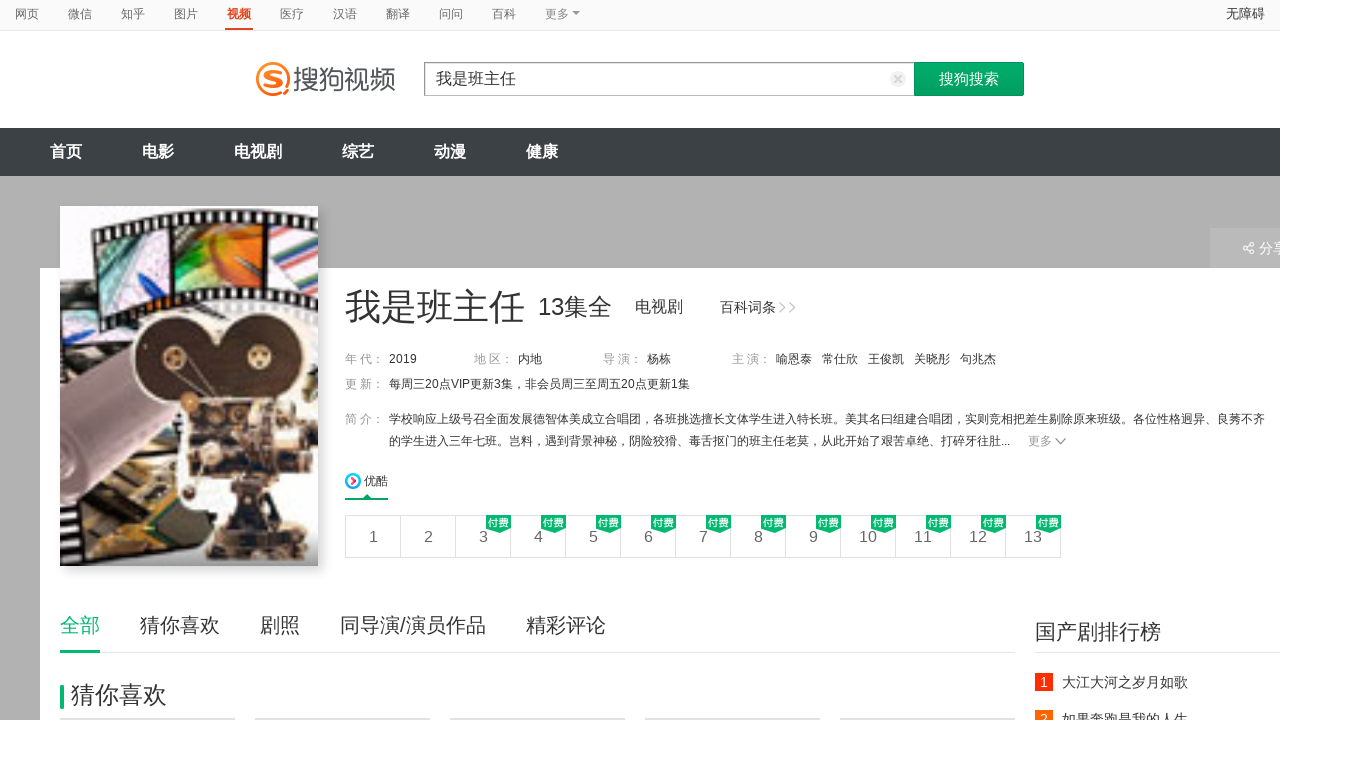

--- FILE ---
content_type: text/html;charset=UTF-8
request_url: https://tv.sogou.com/series/orswyzlqnrqxsxzwg43dsmjxbhhnfswhwdqnn56izy.html
body_size: 23418
content:
<!DOCTYPE html><html lang="zh-cn" data-env="production" data-tag="video-pc-20250617195106"><head>
        <title>《我是班主任》全集-电视剧-免费在线观看</title>
        <meta name="title" content="《我是班主任》全集-电视剧-免费在线观看"/>
        <meta name="keywords" content='我是班主任，我是班主任电视剧，我是班主任全集，我是班主任剧情介绍，我是班主任演员表'/>
        <meta name="description" content='电视剧《我是班主任》高清免费在线播放，更新第13集，我是班主任是是由杨栋导演，由喻恩泰，常仕欣，王俊凯，关晓彤主演的内地电视剧，剧情：学校响应上级号召全面发展德智体美成立合唱团，各班挑选擅长文体学生进入特长班。美其名曰组建合唱团，实则竞相把差生剔除原来班级。各位性格迥异、良莠不齐的学生进入三年七班。岂料，遇到背景神秘，阴险狡猾、毒舌抠门的班主任老莫，从此开始了艰苦卓绝、打碎牙往肚里吞的高三生活！在老莫的引导下，学生们重拾自我努力向上。'/><script>window.UIGS_PARA={"query":"%CE%D2%CA%C7%B0%E0%D6%F7%C8%CE","tinyq":"%CE%D2%CA%C7%B0%E0%D6%F7%C8%CE","realq":"%CE%D2%CA%C7%B0%E0%D6%F7%C8%CE","dockey":"teleplay_676917","pagetype":"tiny_series","hasHobby":true,"hasCommentLong":true,"film_flag":0,"hobbyTop5":"时光与你都很甜越南语版|时光与你都很甜越南语字幕版|我们的十八岁|喵不可言|能耐大了第二季","hobbyTop5Keys":"teleplay_723876;teleplay_723718;teleplay_667347;teleplay_732654;teleplay_666631","playItemSize":1,"tv":"1","search_by_xilie":false,"single":false,"hasPianHua":false,"hasJuZhao":false,"hasSameStarring":true,"hasSingleIntro":true};</script><meta charset="UTF-8"><meta name="viewport" content="width=device-width,minimum-scale=1,maximum-scale=1,user-scalable=no"><meta name="format-detection" content="telephone=no"><meta name="format-detection" content="address=no"><meta itemprop="name"><meta itemprop="image"><meta itemprop="description" name="description"><meta name="reqinfo" content="uuid:40098a12-c7cb-41cc-9237-31aa86833be2, server:11.162.180.11, time:2026-01-19 15:03:11, idc:hd3"><meta name="renderer" content="webkit"><meta name="apple-mobile-web-app-capable" content="yes"><meta http-equiv="X-UA-Compatible" content="IE=edge, chrome=1"><meta http-equiv="cache-control" content="max-age=0"><meta http-equiv="cache-control" content="no-cache"><meta http-equiv="pragma" content="no-cache"><meta http-equiv="expires" content="0"><meta name="format-detection" content="telephone=no"><link type="image/x-icon" href="//dlweb.sogoucdn.com/translate/favicon.ico?v=20180424" rel="icon"><link type="image/x-icon" href="//dlweb.sogoucdn.com/translate/favicon.ico?v=20180424" rel="Shortcut Icon"><link type="image/x-icon" href="//dlweb.sogoucdn.com/translate/favicon.ico?v=20180424" rel="bookmark"><link rel="apple-touch-icon-precomposed" href="http://dlweb.sogoucdn.com/logo/images/2018/apple-touch-icon.png"><link rel="preload" href="//dlweb.sogoucdn.com/vs/static/js/vsbundle.3ed018b1.js" as="script" crossorigin="anonymous"><link rel="preload" href="//search.sogoucdn.com/video/pc/static/js/vendors.dea2deb2.js" as="script"><link rel="preload" href="//search.sogoucdn.com/video/pc/static/js/app.69bbd041.js" as="script"><link rel="preload" href="//search.sogoucdn.com/video/pc/static/css/9.67b7f4d5.css" as="style"><link rel="preload" href="//search.sogoucdn.com/video/pc/static/js/teleplay.736aa775.js" as="script"><link rel="preload" href="//search.sogoucdn.com/video/pc/static/css/0.99259bd9.css" as="style"><link rel="preload" href="//search.sogoucdn.com/video/pc/static/js/common.c2809462.js" as="script"><link rel="prefetch" href="//search.sogoucdn.com/video/pc/static/css/1.697d2d09.css"><link rel="prefetch" href="//search.sogoucdn.com/video/pc/static/css/10.622c3ef0.css"><link rel="prefetch" href="//search.sogoucdn.com/video/pc/static/css/3.a2fd5b7f.css"><link rel="prefetch" href="//search.sogoucdn.com/video/pc/static/css/5.67b7f4d5.css"><link rel="prefetch" href="//search.sogoucdn.com/video/pc/static/css/6.1255bbfd.css"><link rel="prefetch" href="//search.sogoucdn.com/video/pc/static/css/7.a0a8b91a.css"><link rel="prefetch" href="//search.sogoucdn.com/video/pc/static/css/8.7e6f6f5e.css"><link rel="prefetch" href="//search.sogoucdn.com/video/pc/static/js/Movie.5256e4c6.js"><link rel="prefetch" href="//search.sogoucdn.com/video/pc/static/js/home.3674da8b.js"><link rel="prefetch" href="//search.sogoucdn.com/video/pc/static/js/list.3e73f7a2.js"><link rel="prefetch" href="//search.sogoucdn.com/video/pc/static/js/movie.04d6ec1d.js"><link rel="prefetch" href="//search.sogoucdn.com/video/pc/static/js/result.fa228917.js"><link rel="prefetch" href="//search.sogoucdn.com/video/pc/static/js/resultQbot.c8c68b0b.js"><link rel="prefetch" href="//search.sogoucdn.com/video/pc/static/js/star.679de3df.js"><link rel="prefetch" href="//search.sogoucdn.com/video/pc/static/js/tvshow.860e2929.js"><link rel="stylesheet" href="//search.sogoucdn.com/video/pc/static/css/9.67b7f4d5.css"><link rel="stylesheet" href="//search.sogoucdn.com/video/pc/static/css/0.99259bd9.css"></head><body><div id="app"> <div id="videoApp" data-server-rendered="true"><div id="wrap"><div id="header"><nav><ul class="header-nav home-top-nav"><li><a target="_self" href="//www.sogou.com/web?ie=utf8&amp;fr=video_pc_nav&amp;query=%E6%88%91%E6%98%AF%E7%8F%AD%E4%B8%BB%E4%BB%BB" data-type="page">网页</a></li><li><a target="_self" href="//weixin.sogou.com/weixin?ie=utf8&amp;fr=video_pc_nav&amp;query=%E6%88%91%E6%98%AF%E7%8F%AD%E4%B8%BB%E4%BB%BB" data-type="wechat">微信</a></li><li><a target="_self" href="//www.sogou.com/sogou?p=73351201&amp;ie=utf8&amp;fr=video_pc_nav&amp;query=%E6%88%91%E6%98%AF%E7%8F%AD%E4%B8%BB%E4%BB%BB&amp;insite=zhihu.com" data-type="zhihu">知乎</a></li><li><a target="_self" href="//pic.sogou.com/pics?p=40230504&amp;ie=utf8&amp;fr=video_pc_nav&amp;query=%E6%88%91%E6%98%AF%E7%8F%AD%E4%B8%BB%E4%BB%BB" data-type="pic">图片</a></li><li class="cur"><a target="" href="javascript:void(0)" data-type="video">视频</a></li><li><a target="_self" href="//www.sogou.com/web?ie=utf8&amp;fr=video_pc_nav&amp;query=%E6%88%91%E6%98%AF%E7%8F%AD%E4%B8%BB%E4%BB%BB&amp;m2web=mingyi.sogou.com" data-type="mingyi">医疗</a></li><li><a target="_self" href="//hanyu.sogou.com/result?ie=utf8&amp;fr=video_pc_nav&amp;query=%E6%88%91%E6%98%AF%E7%8F%AD%E4%B8%BB%E4%BB%BB" data-type="hanyu">汉语</a></li><li><a target="_self" href="//fanyi.sogou.com/?ie=utf8&amp;fr=video_pc_nav&amp;keyword=%E6%88%91%E6%98%AF%E7%8F%AD%E4%B8%BB%E4%BB%BB" data-type="fanyi" data-key="keyword">翻译</a></li><li><a target="_self" href="//www.sogou.com/sogou?ch=videosearch&amp;ie=utf8&amp;fr=video_pc_nav&amp;query=%E6%88%91%E6%98%AF%E7%8F%AD%E4%B8%BB%E4%BB%BB&amp;insite=wenwen.sogou.com" data-type="wenwen">问问</a></li><li><a target="_self" href="//www.sogou.com/sogou?pid=sogou-wsse-17737832ac17be52&amp;ie=utf8&amp;fr=video_pc_nav&amp;query=%E6%88%91%E6%98%AF%E7%8F%AD%E4%B8%BB%E4%BB%BB&amp;insite=baike.sogou.com" data-type="baike">百科</a></li> <li class="header-nav-more">
      更多
      <i class="header-triangle"></i> <div class="header-nav-menu"><span class="ico-san"></span> <a href="//www.sogou.com/sogou?interation=1728053249&amp;pid=sogou-wsse-7050094b04fd9aa3&amp;ie=utf8&amp;fr=video_pc_nav&amp;query=%E6%88%91%E6%98%AF%E7%8F%AD%E4%B8%BB%E4%BB%BB" data-type="news">资讯</a><a href="//map.sogou.com/?ie=utf8&amp;fr=video_pc_nav&amp;#lq=%E6%88%91%E6%98%AF%E7%8F%AD%E4%B8%BB%E4%BB%BB" data-type="map" data-key="#lq">地图</a><a href="//www.sogou.com/sogou?interation=196636&amp;pid=sogou-wsse-926c11cc055de9b8&amp;ie=utf8&amp;fr=video_pc_nav&amp;query=%E6%88%91%E6%98%AF%E7%8F%AD%E4%B8%BB%E4%BB%BB" data-type="zhishi">知识</a><a href="//as.sogou.com/?ie=utf8&amp;fr=video_pc_nav&amp;query=%E6%88%91%E6%98%AF%E7%8F%AD%E4%B8%BB%E4%BB%BB" data-type="as">应用</a><a href="//www.sogou.com/docs/more.htm?ie=utf8&amp;fr=video_pc_nav&amp;kw=%E6%88%91%E6%98%AF%E7%8F%AD%E4%B8%BB%E4%BB%BB" data-type="all" data-key="kw" class="header-nav-all">全部</a></div></li></ul> <a id="cniil_wza" href="javascript:void(0)" class="access-home">无障碍</a></nav> <div class="header"><div class="searchbox"><a href="/" class="logo"><img src="//search.sogoucdn.com/video/pc/static/img/logo_sogou_yingshi.eae5aab.png" srcset="//search.sogoucdn.com/video/pc/static/img/logo_sogou_yingshi@2x.42b0c06.png 2x"></a> <form action="/v" method="get" name="searchForm" accept-charset="utf8" class="searchform"><div class="querybox"><div class="qborder"><input id="query" autocomplete="off" name="query" value="我是班主任" class="query"> <i class="search-reset"></i></div></div> <input type="hidden" name="typemask" value="6"> <input type="hidden" name="p" value=""> <input type="hidden" name="w" value="06009900"> <input type="hidden" name="dp" value=""> <input type="hidden" name="dr" value> <input type="hidden" name="_asf" value="tv.sogou.com"> <input type="hidden" name="_ast" value="1768806191089"> <input type="hidden" name="enter" value="1"> <input type="hidden" name="ie" value="utf8"> <div class="sbtn1"><input type="submit" value="搜狗搜索" class="sbtn1"></div> <!----> <!----></form></div></div></div> <!----> <div class="mnavbox mnavbox-home" style="border:none;"><ul data-uigs="pbtype::cl;uigs_cl::close" class="mnav"><li><a href="/">首页</a></li><li><a href="/channel/movie">电影</a></li><li><a href="/channel/teleplay">电视剧</a></li><li><a href="/channel/tvshow">综艺</a></li><li><a href="/channel/cartoon">动漫</a></li><li><a href="/channel/health">健康</a></li></ul></div> <div class="main detail_another"><div class="detail_section_container ca-tv-detail"><div class="srch-detail-wrap"><a id="thumb_img" target="" title="我是班主任" href="javascript:void(0)" data-uigs="pbtype::cl;uigs_cl::m_pic_link&amp;" class="srch-detail-thumb img-thumb curNoCursor"><div class="thumb-shade"></div> <div class="sort_lst_txt_btm_bg"></div> <img src="https://img03.sogoucdn.com/v2/thumb/resize/w/258/h/360/t/0/retype/ext/auto/q/75?appid=200839&amp;url=https%3A%2F%2Fimg02.sogoucdn.com%2Fapp%2Fa%2F07%2F8f12b305e46bd38fa66ae5761b74acd7" title="我是班主任" alt="我是班主任" onerror="this.onerror=null;this.src='https://img02.sogoucdn.com/app/a/07/e81996f689cee803e28862b3ed9e959b'"> <!----> <!----> <!----></a> <h1 class="srch-detail-tit"><a href="http://baike.sogou.com/v181347972.htm" title="我是班主任" target="_blank" data-uigs="pbtype::cl;uigs_cl::m_head_baike&amp;http://baike.sogou.com/v181347972.htm" class="linkto-baike">百科词条<i></i><i></i></a> <div class="result-tit-sub"><span class="tit-info">13集全</span> <span class="tit-type">电视剧</span></div> <!----> <!---->
    我是班主任
  </h1> <dl class="srch-result-info"><!----> <div><dt>年 代：</dt> <dd uigs="m_head_year" class="srch-info-lft"><a href="/list?entity=teleplay&amp;year=2019&amp;ie=utf8" target="_blank" title data-uigs="pbtype::cl;uigs_cl::m_head_year&amp;/list?entity=teleplay&amp;year=2019&amp;ie=utf8">2019</a></dd></div> <div><dt>地 区：</dt> <dd class="srch-info-lft"><a href="/list?entity=teleplay&amp;zone=%E5%86%85%E5%9C%B0&amp;ie=utf8" target="_blank" title="内地" data-uigs="pbtype::cl;uigs_cl::m_head_zone&amp;/list?entity=teleplay&amp;zone=%E5%86%85%E5%9C%B0&amp;ie=utf8">内地</a></dd></div> <!----> <div><dt>
        导 演：
      </dt> <dd class="srch-info-lft"><a href="/star/%E6%9D%A8%E6%A0%8B.html" target="_blank" title="杨栋" data-uigs="pbtype::cl;uigs_cl::m_head_director&amp;/star/%E6%9D%A8%E6%A0%8B.html">杨栋</a></dd></div> <div><dt>主 演：</dt> <dd><a href="/star/%E5%96%BB%E6%81%A9%E6%B3%B0.html" target="_blank" title="喻恩泰" data-uigs="pbtype::cl;uigs_cl::m_head_actors&amp;/star/%E5%96%BB%E6%81%A9%E6%B3%B0.html">喻恩泰</a><a href="/star/%E5%B8%B8%E4%BB%95%E6%AC%A3.html" target="_blank" title="常仕欣" data-uigs="pbtype::cl;uigs_cl::m_head_actors&amp;/star/%E5%B8%B8%E4%BB%95%E6%AC%A3.html">常仕欣</a><a href="/star/%E7%8E%8B%E4%BF%8A%E5%87%AF.html" target="_blank" title="王俊凯" data-uigs="pbtype::cl;uigs_cl::m_head_actors&amp;/star/%E7%8E%8B%E4%BF%8A%E5%87%AF.html">王俊凯</a><a href="/star/%E5%85%B3%E6%99%93%E5%BD%A4.html" target="_blank" title="关晓彤" data-uigs="pbtype::cl;uigs_cl::m_head_actors&amp;/star/%E5%85%B3%E6%99%93%E5%BD%A4.html">关晓彤</a><a href="/star/%E5%8F%A5%E5%85%86%E6%9D%B0.html" target="_blank" title="句兆杰" data-uigs="pbtype::cl;uigs_cl::m_head_actors&amp;/star/%E5%8F%A5%E5%85%86%E6%9D%B0.html">句兆杰</a></dd></div> <!----> <!----> <!----> <div><dt>更 新：</dt> <dd>每周三20点VIP更新3集，非会员周三至周五20点更新1集</dd></div> <div class="srch-info-lft"><dt class="dtd-intro lft_newline">
    简 介：
  </dt> <dd id="intro_0" class="dtd-intro">
    学校响应上级号召全面发展德智体美成立合唱团，各班挑选擅长文体学生进入特长班。美其名曰组建合唱团，实则竞相把差生剔除原来班级。各位性格迥异、良莠不齐的学生进入三年七班。岂料，遇到背景神秘，阴险狡猾、毒舌抠门的班主任老莫，从此开始了艰苦卓绝、打碎牙往肚...
    <a href="javascript:void(0)" data-uigs="pbtype::cl;uigs_cl::m_head_intro_unfold" class="btn-info-more">更多<i></i></a> <!----></dd></div></dl> <!----> <div><div class="source-wrap detailpage"><ul class="source-nav"><li class="on"><a data-uigs="pbtype::cl;uigs_cl::tele_head_site_tab0" class="source-nav-tab source_nav_0"><img width="16" height="16" src="//dlweb.sogoucdn.com/video/wap/static/img/logo/youku.png">
          优酷
        </a></li></ul> <!----></div> <div><!----> <!----> <ol class="source-lst"><!----> <li><a target="_blank" href="/vc/np?query=%CE%D2%CA%C7%B0%E0%D6%F7%C8%CE%201%20site%3Ayouku.com&amp;key=teleplay_676917&amp;j=1&amp;st=6&amp;tvsite=youku.com" data-uigs="pbtype::cl;uigs_cl::tvthumb&amp;/vc/np?query=%CE%D2%CA%C7%B0%E0%D6%F7%C8%CE%201%20site%3Ayouku.com&amp;key=teleplay_676917&amp;j=1&amp;st=6&amp;tvsite=youku.com" class="source-lst-tab"><!----> <!---->
            1</a></li><!----> <li><a target="_blank" href="/vc/np?query=%CE%D2%CA%C7%B0%E0%D6%F7%C8%CE%202%20site%3Ayouku.com&amp;key=teleplay_676917&amp;j=2&amp;st=6&amp;tvsite=youku.com" data-uigs="pbtype::cl;uigs_cl::tvthumb&amp;/vc/np?query=%CE%D2%CA%C7%B0%E0%D6%F7%C8%CE%202%20site%3Ayouku.com&amp;key=teleplay_676917&amp;j=2&amp;st=6&amp;tvsite=youku.com" class="source-lst-tab"><!----> <!---->
            2</a></li><!----> <li><a target="_blank" href="/vc/np?query=%CE%D2%CA%C7%B0%E0%D6%F7%C8%CE%203%20site%3Ayouku.com&amp;key=teleplay_676917&amp;j=3&amp;st=6&amp;tvsite=youku.com" data-uigs="pbtype::cl;uigs_cl::tvthumb&amp;/vc/np?query=%CE%D2%CA%C7%B0%E0%D6%F7%C8%CE%203%20site%3Ayouku.com&amp;key=teleplay_676917&amp;j=3&amp;st=6&amp;tvsite=youku.com" class="source-lst-tab"><span class="source-tag"></span> <!---->
            3</a></li><!----> <li><a target="_blank" href="/vc/np?query=%CE%D2%CA%C7%B0%E0%D6%F7%C8%CE%204%20site%3Ayouku.com&amp;key=teleplay_676917&amp;j=4&amp;st=6&amp;tvsite=youku.com" data-uigs="pbtype::cl;uigs_cl::tvthumb&amp;/vc/np?query=%CE%D2%CA%C7%B0%E0%D6%F7%C8%CE%204%20site%3Ayouku.com&amp;key=teleplay_676917&amp;j=4&amp;st=6&amp;tvsite=youku.com" class="source-lst-tab"><span class="source-tag"></span> <!---->
            4</a></li><!----> <li><a target="_blank" href="/vc/np?query=%CE%D2%CA%C7%B0%E0%D6%F7%C8%CE%205%20site%3Ayouku.com&amp;key=teleplay_676917&amp;j=5&amp;st=6&amp;tvsite=youku.com" data-uigs="pbtype::cl;uigs_cl::tvthumb&amp;/vc/np?query=%CE%D2%CA%C7%B0%E0%D6%F7%C8%CE%205%20site%3Ayouku.com&amp;key=teleplay_676917&amp;j=5&amp;st=6&amp;tvsite=youku.com" class="source-lst-tab"><span class="source-tag"></span> <!---->
            5</a></li><!----> <li><a target="_blank" href="/vc/np?query=%CE%D2%CA%C7%B0%E0%D6%F7%C8%CE%206%20site%3Ayouku.com&amp;key=teleplay_676917&amp;j=6&amp;st=6&amp;tvsite=youku.com" data-uigs="pbtype::cl;uigs_cl::tvthumb&amp;/vc/np?query=%CE%D2%CA%C7%B0%E0%D6%F7%C8%CE%206%20site%3Ayouku.com&amp;key=teleplay_676917&amp;j=6&amp;st=6&amp;tvsite=youku.com" class="source-lst-tab"><span class="source-tag"></span> <!---->
            6</a></li><!----> <li><a target="_blank" href="/vc/np?query=%CE%D2%CA%C7%B0%E0%D6%F7%C8%CE%207%20site%3Ayouku.com&amp;key=teleplay_676917&amp;j=7&amp;st=6&amp;tvsite=youku.com" data-uigs="pbtype::cl;uigs_cl::tvthumb&amp;/vc/np?query=%CE%D2%CA%C7%B0%E0%D6%F7%C8%CE%207%20site%3Ayouku.com&amp;key=teleplay_676917&amp;j=7&amp;st=6&amp;tvsite=youku.com" class="source-lst-tab"><span class="source-tag"></span> <!---->
            7</a></li><!----> <li><a target="_blank" href="/vc/np?query=%CE%D2%CA%C7%B0%E0%D6%F7%C8%CE%208%20site%3Ayouku.com&amp;key=teleplay_676917&amp;j=8&amp;st=6&amp;tvsite=youku.com" data-uigs="pbtype::cl;uigs_cl::tvthumb&amp;/vc/np?query=%CE%D2%CA%C7%B0%E0%D6%F7%C8%CE%208%20site%3Ayouku.com&amp;key=teleplay_676917&amp;j=8&amp;st=6&amp;tvsite=youku.com" class="source-lst-tab"><span class="source-tag"></span> <!---->
            8</a></li><!----> <li><a target="_blank" href="/vc/np?query=%CE%D2%CA%C7%B0%E0%D6%F7%C8%CE%209%20site%3Ayouku.com&amp;key=teleplay_676917&amp;j=9&amp;st=6&amp;tvsite=youku.com" data-uigs="pbtype::cl;uigs_cl::tvthumb&amp;/vc/np?query=%CE%D2%CA%C7%B0%E0%D6%F7%C8%CE%209%20site%3Ayouku.com&amp;key=teleplay_676917&amp;j=9&amp;st=6&amp;tvsite=youku.com" class="source-lst-tab"><span class="source-tag"></span> <!---->
            9</a></li><!----> <li><a target="_blank" href="/vc/np?query=%CE%D2%CA%C7%B0%E0%D6%F7%C8%CE%2010%20site%3Ayouku.com&amp;key=teleplay_676917&amp;j=10&amp;st=6&amp;tvsite=youku.com" data-uigs="pbtype::cl;uigs_cl::tvthumb&amp;/vc/np?query=%CE%D2%CA%C7%B0%E0%D6%F7%C8%CE%2010%20site%3Ayouku.com&amp;key=teleplay_676917&amp;j=10&amp;st=6&amp;tvsite=youku.com" class="source-lst-tab"><span class="source-tag"></span> <!---->
            10</a></li><!----> <li><a target="_blank" href="/vc/np?query=%CE%D2%CA%C7%B0%E0%D6%F7%C8%CE%2011%20site%3Ayouku.com&amp;key=teleplay_676917&amp;j=11&amp;st=6&amp;tvsite=youku.com" data-uigs="pbtype::cl;uigs_cl::tvthumb&amp;/vc/np?query=%CE%D2%CA%C7%B0%E0%D6%F7%C8%CE%2011%20site%3Ayouku.com&amp;key=teleplay_676917&amp;j=11&amp;st=6&amp;tvsite=youku.com" class="source-lst-tab"><span class="source-tag"></span> <!---->
            11</a></li><!----> <li><a target="_blank" href="/vc/np?query=%CE%D2%CA%C7%B0%E0%D6%F7%C8%CE%2012%20site%3Ayouku.com&amp;key=teleplay_676917&amp;j=12&amp;st=6&amp;tvsite=youku.com" data-uigs="pbtype::cl;uigs_cl::tvthumb&amp;/vc/np?query=%CE%D2%CA%C7%B0%E0%D6%F7%C8%CE%2012%20site%3Ayouku.com&amp;key=teleplay_676917&amp;j=12&amp;st=6&amp;tvsite=youku.com" class="source-lst-tab"><span class="source-tag"></span> <!---->
            12</a></li><!----> <li><a target="_blank" href="/vc/np?query=%CE%D2%CA%C7%B0%E0%D6%F7%C8%CE%2013%20site%3Ayouku.com&amp;key=teleplay_676917&amp;j=13&amp;st=6&amp;tvsite=youku.com" data-uigs="pbtype::cl;uigs_cl::tvthumb&amp;/vc/np?query=%CE%D2%CA%C7%B0%E0%D6%F7%C8%CE%2013%20site%3Ayouku.com&amp;key=teleplay_676917&amp;j=13&amp;st=6&amp;tvsite=youku.com" class="source-lst-tab"><span class="source-tag"></span> <!---->
            13</a></li> <li><!----></li></ol></div></div> <div class="ui-pulldown-menu srch-info-source"><span id="share_btn" class="btn-info-share"><i></i>分享</span> <ul id="share_box" class="detail_section_share_box" style="display:none;"><li><a data-uigs="pbtype::cl;uigs_cl::m_share_sina&amp;https://service.weibo.com/share/share.php?url=http://v.sogou.com/series/orswyzlqnrqxsxzwg43dsmjxbhhnfswhwdqnn56izy.html&amp;title=%E6%88%91%E6%AD%A3%E5%9C%A8%40%E6%90%9C%E7%8B%97%E5%BD%B1%E8%A7%86%E7%9C%8B%23%E6%88%91%E6%98%AF%E7%8F%AD%E4%B8%BB%E4%BB%BB%23http%3A%2F%2Fv.sogou.com%2Fseries%2Forswyzlqnrqxsxzwg43dsmjxbhhnfswhwdqnn56izy.html%EF%BC%8C%E4%BD%A0%E7%9C%8B%E8%BF%87%E4%BA%86%E5%90%97%EF%BC%9F~" title="分享到新浪微博" href="https://service.weibo.com/share/share.php?url=http://v.sogou.com/series/orswyzlqnrqxsxzwg43dsmjxbhhnfswhwdqnn56izy.html&amp;title=%E6%88%91%E6%AD%A3%E5%9C%A8%40%E6%90%9C%E7%8B%97%E5%BD%B1%E8%A7%86%E7%9C%8B%23%E6%88%91%E6%98%AF%E7%8F%AD%E4%B8%BB%E4%BB%BB%23http%3A%2F%2Fv.sogou.com%2Fseries%2Forswyzlqnrqxsxzwg43dsmjxbhhnfswhwdqnn56izy.html%EF%BC%8C%E4%BD%A0%E7%9C%8B%E8%BF%87%E4%BA%86%E5%90%97%EF%BC%9F~" target="_blank"><i class="share_icon_wb"></i><span>新浪微博</span></a></li> <li><a data-uigs="pbtype::cl;uigs_cl::m_share_douban&amp;http://www.douban.com/recommend/?url=http://v.sogou.com/series/orswyzlqnrqxsxzwg43dsmjxbhhnfswhwdqnn56izy.html&amp;title=%E6%88%91%E6%AD%A3%E5%9C%A8%40%E6%90%9C%E7%8B%97%E5%BD%B1%E8%A7%86%E7%9C%8B%23%E6%88%91%E6%98%AF%E7%8F%AD%E4%B8%BB%E4%BB%BB%23http%3A%2F%2Fv.sogou.com%2Fseries%2Forswyzlqnrqxsxzwg43dsmjxbhhnfswhwdqnn56izy.html%EF%BC%8C%E4%BD%A0%E7%9C%8B%E8%BF%87%E4%BA%86%E5%90%97%EF%BC%9F~" title="分享到豆瓣" href="http://www.douban.com/recommend/?url=http://v.sogou.com/series/orswyzlqnrqxsxzwg43dsmjxbhhnfswhwdqnn56izy.html&amp;title=%E6%88%91%E6%AD%A3%E5%9C%A8%40%E6%90%9C%E7%8B%97%E5%BD%B1%E8%A7%86%E7%9C%8B%23%E6%88%91%E6%98%AF%E7%8F%AD%E4%B8%BB%E4%BB%BB%23http%3A%2F%2Fv.sogou.com%2Fseries%2Forswyzlqnrqxsxzwg43dsmjxbhhnfswhwdqnn56izy.html%EF%BC%8C%E4%BD%A0%E7%9C%8B%E8%BF%87%E4%BA%86%E5%90%97%EF%BC%9F~" target="_blank"><i class="share_icon_db"></i><span>豆瓣</span></a></li> <li><a data-uigs="pbtype::cl;uigs_cl::m_share_qzone&amp;http://sns.qzone.qq.com/cgi-bin/qzshare/cgi_qzshare_onekey?url=http://v.sogou.com/series/orswyzlqnrqxsxzwg43dsmjxbhhnfswhwdqnn56izy.html&amp;title=%E6%88%91%E6%AD%A3%E5%9C%A8%40%E6%90%9C%E7%8B%97%E5%BD%B1%E8%A7%86%E7%9C%8B%23%E6%88%91%E6%98%AF%E7%8F%AD%E4%B8%BB%E4%BB%BB%23http%3A%2F%2Fv.sogou.com%2Fseries%2Forswyzlqnrqxsxzwg43dsmjxbhhnfswhwdqnn56izy.html%EF%BC%8C%E4%BD%A0%E7%9C%8B%E8%BF%87%E4%BA%86%E5%90%97%EF%BC%9F~" uigs="m_share_qzone" title="分享到QQ空间" href="http://sns.qzone.qq.com/cgi-bin/qzshare/cgi_qzshare_onekey?url=http://v.sogou.com/series/orswyzlqnrqxsxzwg43dsmjxbhhnfswhwdqnn56izy.html&amp;title=%E6%88%91%E6%AD%A3%E5%9C%A8%40%E6%90%9C%E7%8B%97%E5%BD%B1%E8%A7%86%E7%9C%8B%23%E6%88%91%E6%98%AF%E7%8F%AD%E4%B8%BB%E4%BB%BB%23http%3A%2F%2Fv.sogou.com%2Fseries%2Forswyzlqnrqxsxzwg43dsmjxbhhnfswhwdqnn56izy.html%EF%BC%8C%E4%BD%A0%E7%9C%8B%E8%BF%87%E4%BA%86%E5%90%97%EF%BC%9F~" target="_blank"><i class="share_icon_qqzone"></i><span>QQ空间</span></a></li></ul></div> <!----></div> <div id="section_height" class="section clearfix"><div class="column_rgt"><div class="section_aside"><div id="movie_style_list"><div class="section_aside_tit"><h2>国产剧排行榜</h2></div> <div class="section_aside_bx"><ul class="section_aside_lst section_aside_lst_score"><li><a href="/series/orswyzlqnrqxsxzxg4ztmobrbg2phpnnwtz3vu6wv3f6vvgczdt3r2a.html" title="大江大河之岁月如歌" uigs="m_hotlist" target="_blank" data-uigs="pbtype::cl;uigs_cl::m_hitlist&amp;/series/orswyzlqnrqxsxzxg4ztmobrbg2phpnnwtz3vu6wv3f6vvgczdt3r2a.html" class="section_aside_lst_tab"><span class="section_aside_lst_tab_rgt"><em class="stress"></em></span> <span class="section_aside_lst_tab_lft"><span class="section_aside_lst_num section_aside_lst_topone">1</span> <span class="section_aside_lst_txt">大江大河之岁月如歌</span></span></a></li><li><a href="/series/orswyzlqnrqxsxzxg42dsmrtbheopop3wg6mlxgky7hnfnoezdf4t6q.html" title="如果奔跑是我的人生" uigs="m_hotlist" target="_blank" data-uigs="pbtype::cl;uigs_cl::m_hitlist&amp;/series/orswyzlqnrqxsxzxg42dsmrtbheopop3wg6mlxgky7hnfnoezdf4t6q.html" class="section_aside_lst_tab"><span class="section_aside_lst_tab_rgt"><em class="stress"></em></span> <span class="section_aside_lst_tab_lft"><span class="section_aside_lst_num section_aside_lst_toptwo">2</span> <span class="section_aside_lst_txt">如果奔跑是我的人生</span></span></a></li><li><a href="/series/orswyzlqnrqxsxzxg44tenbzbhh4tpndzpca.html" title="仙剑四" uigs="m_hotlist" target="_blank" data-uigs="pbtype::cl;uigs_cl::m_hitlist&amp;/series/orswyzlqnrqxsxzxg44tenbzbhh4tpndzpca.html" class="section_aside_lst_tab"><span class="section_aside_lst_tab_rgt"><em class="stress"></em></span> <span class="section_aside_lst_tab_lft"><span class="section_aside_lst_num section_aside_lst_topthree">3</span> <span class="section_aside_lst_txt">仙剑四</span></span></a></li><li><a href="/series/orswyzlqnrqxsxzxga4tgojubg33do5i.html" title="繁花" uigs="m_hotlist" target="_blank" data-uigs="pbtype::cl;uigs_cl::m_hitlist&amp;/series/orswyzlqnrqxsxzxga4tgojubg33do5i.html" class="section_aside_lst_tab"><span class="section_aside_lst_tab_rgt"><em class="stress"></em></span> <span class="section_aside_lst_tab_lft"><span class="section_aside_lst_num">4</span> <span class="section_aside_lst_txt">繁花</span></span></a></li><li><a href="/series/orswyzlqnrqxsxzxgi3timbwbg23dtwsw7e3dpgp6lcog.html" title="当我飞奔向你" uigs="m_hotlist" target="_blank" data-uigs="pbtype::cl;uigs_cl::m_hitlist&amp;/series/orswyzlqnrqxsxzxgi3timbwbg23dtwsw7e3dpgp6lcog.html" class="section_aside_lst_tab"><span class="section_aside_lst_tab_rgt"><em class="stress">7.6</em></span> <span class="section_aside_lst_tab_lft"><span class="section_aside_lst_num">5</span> <span class="section_aside_lst_txt">当我飞奔向你</span></span></a></li><li><a href="/series/orswyzlqnrqxsxzxgiytcmzqbgz2jn7hw3eq.html" title="长风渡" uigs="m_hotlist" target="_blank" data-uigs="pbtype::cl;uigs_cl::m_hitlist&amp;/series/orswyzlqnrqxsxzxgiytcmzqbgz2jn7hw3eq.html" class="section_aside_lst_tab"><span class="section_aside_lst_tab_rgt"><em class="stress">6.7</em></span> <span class="section_aside_lst_tab_lft"><span class="section_aside_lst_num">6</span> <span class="section_aside_lst_txt">长风渡</span></span></a></li><li><a href="/series/orswyzlqnrqxsxzxgu3teobzbhg3ltnvwlmlfo6xue.html" title="偷偷藏不住" uigs="m_hotlist" target="_blank" data-uigs="pbtype::cl;uigs_cl::m_hitlist&amp;/series/orswyzlqnrqxsxzxgu3teobzbhg3ltnvwlmlfo6xue.html" class="section_aside_lst_tab"><span class="section_aside_lst_tab_rgt"><em class="stress"></em></span> <span class="section_aside_lst_tab_lft"><span class="section_aside_lst_num">7</span> <span class="section_aside_lst_txt">偷偷藏不住</span></span></a></li><li><a href="/series/orswyzlqnrqxsxzxgi3tomzybhj7dooh2krq.html" title="玉骨遥" uigs="m_hotlist" target="_blank" data-uigs="pbtype::cl;uigs_cl::m_hitlist&amp;/series/orswyzlqnrqxsxzxgi3tomzybhj7dooh2krq.html" class="section_aside_lst_tab"><span class="section_aside_lst_tab_rgt"><em class="stress"></em></span> <span class="section_aside_lst_tab_lft"><span class="section_aside_lst_num">8</span> <span class="section_aside_lst_txt">玉骨遥</span></span></a></li></ul></div></div> <div id="movie_hot_list"><div class="section_aside_tit mb0"><h2>热播榜</h2></div> <div class="section_aside_hotlist"><ul class="section_aside_lst section_aside_lst_score"><li class="hotlist-top1"><a href="/series/orswyzlqnrqxsxzxg4ztmobrbg2phpnnwtz3vu6wv3f6vvgczdt3r2a.html" title="大江大河之岁月如歌" data-uigs="pbtype::cl;uigs_cl::m_hotlist2&amp;/series/orswyzlqnrqxsxzxg4ztmobrbg2phpnnwtz3vu6wv3f6vvgczdt3r2a.html" target="_blank" class="section_aside_hotlist_bx"><span class="section_aside_lst_tab_rgt"><em class="stress"></em></span> <div class="section_aside_lst_tab_lft"><span class="hotlist-num">1</span> <img src="http://img03.sogoucdn.com/app/a/07/769778fe9428140d128b6acfede4ca36" width="77" height="103" alt="大江大河之岁月如歌"> <div class="hotlist-info"><h2>大江大河之岁月如歌</h2>
              导演：孔笙;孙墨龙<br>
              演员：王凯	杨烁	董子健	杨采钰	张佳宁	练练	林栋甫	房子斌
            </div></div></a></li><li class="hotlist-top2"><a href="/series/orswyzlqnrqxsxzxg42dsmrtbheopop3wg6mlxgky7hnfnoezdf4t6q.html" title="如果奔跑是我的人生" data-uigs="pbtype::cl;uigs_cl::m_hotlist2&amp;/series/orswyzlqnrqxsxzxg42dsmrtbheopop3wg6mlxgky7hnfnoezdf4t6q.html" target="_blank" class="section_aside_hotlist_bx"><span class="section_aside_lst_tab_rgt"><em class="stress"></em></span> <div class="section_aside_lst_tab_lft"><span class="hotlist-num">2</span> <img src="http://img01.sogoucdn.com/app/a/07/c14c71cfba4a02ec16595d1d7c2b4a0f" width="77" height="103" alt="如果奔跑是我的人生"> <div class="hotlist-info"><h2>如果奔跑是我的人生</h2>
              导演：沈严;李江明<br>
              演员：钟楚曦	杨超越	许娣	陈小艺	侯雯元	宋洋	王宥钧	李添诺
            </div></div></a></li><li class="hotlist-top3"><a href="/series/orswyzlqnrqxsxzxg44tenbzbhh4tpndzpca.html" title="仙剑四" data-uigs="pbtype::cl;uigs_cl::m_hotlist2&amp;/series/orswyzlqnrqxsxzxg44tenbzbhh4tpndzpca.html" target="_blank" class="section_aside_hotlist_bx"><span class="section_aside_lst_tab_rgt"><em class="stress"></em></span> <div class="section_aside_lst_tab_lft"><span class="hotlist-num">3</span> <img src="http://img01.sogoucdn.com/app/a/07/b17f057c2413167a34d8670e1b59b5bf" width="77" height="103" alt="仙剑四"> <div class="hotlist-info"><h2>仙剑四</h2>
              导演：杨玄<br>
              演员：鞠婧祎	陈哲远	茅子俊	毛晓慧	王媛可	张志浩	林枫松	张帆（演员）
            </div></div></a></li> <li><a href="/series/orswyzlqnrqxsxzxga4tgojubg33do5i.html" title="繁花" data-uigs="pbtype::cl;uigs_cl::m_hotlist2&amp;/series/orswyzlqnrqxsxzxga4tgojubg33do5i.html" target="_blank" class="section_aside_lst_tab"><span class="section_aside_lst_tab_rgt"><!----></span> <span class="section_aside_lst_tab_lft"><span class="section_aside_lst_num">4</span> <span class="section_aside_lst_txt">繁花</span></span></a></li><li><a href="/series/orswyzlqnrqxsxzxgi3timbwbg23dtwsw7e3dpgp6lcog.html" title="当我飞奔向你" data-uigs="pbtype::cl;uigs_cl::m_hotlist2&amp;/series/orswyzlqnrqxsxzxgi3timbwbg23dtwsw7e3dpgp6lcog.html" target="_blank" class="section_aside_lst_tab"><span class="section_aside_lst_tab_rgt"><em class="stress">7.6</em></span> <span class="section_aside_lst_tab_lft"><span class="section_aside_lst_num">5</span> <span class="section_aside_lst_txt">当我飞奔向你</span></span></a></li><li><a href="/series/orswyzlqnrqxsxzxgiytcmzqbgz2jn7hw3eq.html" title="长风渡" data-uigs="pbtype::cl;uigs_cl::m_hotlist2&amp;/series/orswyzlqnrqxsxzxgiytcmzqbgz2jn7hw3eq.html" target="_blank" class="section_aside_lst_tab"><span class="section_aside_lst_tab_rgt"><em class="stress">6.7</em></span> <span class="section_aside_lst_tab_lft"><span class="section_aside_lst_num">6</span> <span class="section_aside_lst_txt">长风渡</span></span></a></li><li><a href="/series/orswyzlqnrqxsxzxgu3teobzbhg3ltnvwlmlfo6xue.html" title="偷偷藏不住" data-uigs="pbtype::cl;uigs_cl::m_hotlist2&amp;/series/orswyzlqnrqxsxzxgu3teobzbhg3ltnvwlmlfo6xue.html" target="_blank" class="section_aside_lst_tab"><span class="section_aside_lst_tab_rgt"><!----></span> <span class="section_aside_lst_tab_lft"><span class="section_aside_lst_num">7</span> <span class="section_aside_lst_txt">偷偷藏不住</span></span></a></li><li><a href="/series/orswyzlqnrqxsxzxgi3tomzybhj7dooh2krq.html" title="玉骨遥" data-uigs="pbtype::cl;uigs_cl::m_hotlist2&amp;/series/orswyzlqnrqxsxzxgi3tomzybhj7dooh2krq.html" target="_blank" class="section_aside_lst_tab"><span class="section_aside_lst_tab_rgt"><!----></span> <span class="section_aside_lst_tab_lft"><span class="section_aside_lst_num">8</span> <span class="section_aside_lst_txt">玉骨遥</span></span></a></li></ul></div></div></div></div> <div id="left_div" class="column_lft"><div id="all" class="sort_nav clearfix"><div class="navfix clearfix" style="display:none;"><div id="nav_bar" class="nav_bar"><div class="sort_nav_bx"><ul class="sort_nav_lst"><li class="cur"><a>全部 </a></li><li><a>猜你喜欢 </a></li><li><a>剧照 </a></li><li><a>同导演/演员作品 </a></li><li><a>精彩评论 </a></li></ul></div></div></div> <div class="sort_nav_bx"><ul class="sort_nav_lst"><li class="cur"><a>全部 </a></li><li><a>猜你喜欢 </a></li><li><a>剧照 </a></li><li><a>同导演/演员作品 </a></li><li><a>精彩评论 </a></li></ul></div></div></div> <!----> <div id="hobby" class="column_lft"><h2 class="detail_tit"><i></i>猜你喜欢
  </h2> <div class="sort_lst_bx"><ul id="hobby_ul" class="sort_lst lst_ulike"><li class="img-thumb hobby_li"><a href="/series/orswyzlqnrqxsxzxgiztqnzwbhfldopc2pv4jy5wxs5nzthq2s64jt6t56yom.html" title="时光与你都很甜越南语版" data-uigs="pbtype::cl;uigs_cl::m_hobby_img_0&amp;/series/orswyzlqnrqxsxzxgiztqnzwbhfldopc2pv4jy5wxs5nzthq2s64jt6t56yom.html" target="_blank" class="sort_lst_thumb"><img src="https://img03.sogoucdn.com/v2/thumb/resize/w/258/h/360/t/0/retype/ext/auto/q/75?appid=200839&amp;url=http%3A%2F%2Fimg01.sogoucdn.com%2Fapp%2Fa%2F07%2Ff36c13ba1d3d1f51cda1cded6bd48f0d" data-src="https://img03.sogoucdn.com/v2/thumb/resize/w/258/h/360/t/0/retype/ext/auto/q/75?appid=200839&amp;url=http%3A%2F%2Fimg01.sogoucdn.com%2Fapp%2Fa%2F07%2Ff36c13ba1d3d1f51cda1cded6bd48f0d" alt="时光与你都很甜越南语版" data-was-processed="true" onerror="this.onerror=null;this.src='https://v.sogou.com/images/_blank.png'" class="lazy loaded"> <div class="play_hv2"></div> <div class="sort_lst_txt_btm_bg"></div> <div class="sort_lst_thumb_txt_rgt"><em class="stress"><span></span></em></div> <!----></a> <div class="sort_lst_tit"><a href="/series/orswyzlqnrqxsxzxgiztqnzwbhfldopc2pv4jy5wxs5nzthq2s64jt6t56yom.html" title="时光与你都很甜越南语版" data-uigs="pbtype::cl;uigs_cl::m_hobby_title_0&amp;/series/orswyzlqnrqxsxzxgiztqnzwbhfldopc2pv4jy5wxs5nzthq2s64jt6t56yom.html">时光与你都很甜越南语版</a></div> <span class="sort_lst_txt">吕小雨 / 孙泽源 / 王晴</span></li><li class="img-thumb hobby_li"><a href="/series/orswyzlqnrqxsxzxgiztomjybhfldopc2pv4jy5wxs5nzthq2s64jt6t57l5nrf3wdta.html" title="时光与你都很甜越南语字幕版" data-uigs="pbtype::cl;uigs_cl::m_hobby_img_1&amp;/series/orswyzlqnrqxsxzxgiztomjybhfldopc2pv4jy5wxs5nzthq2s64jt6t57l5nrf3wdta.html" target="_blank" class="sort_lst_thumb"><img src="https://img01.sogoucdn.com/v2/thumb/resize/w/258/h/360/t/0/retype/ext/auto/q/75?appid=200839&amp;url=http%3A%2F%2Fimg02.sogoucdn.com%2Fapp%2Fa%2F07%2F0ab5c8c5c09b49ca05df4def2052632c" data-src="https://img01.sogoucdn.com/v2/thumb/resize/w/258/h/360/t/0/retype/ext/auto/q/75?appid=200839&amp;url=http%3A%2F%2Fimg02.sogoucdn.com%2Fapp%2Fa%2F07%2F0ab5c8c5c09b49ca05df4def2052632c" alt="时光与你都很甜越南语字幕版" data-was-processed="true" onerror="this.onerror=null;this.src='https://v.sogou.com/images/_blank.png'" class="lazy loaded"> <div class="play_hv2"></div> <div class="sort_lst_txt_btm_bg"></div> <div class="sort_lst_thumb_txt_rgt"><em class="stress"><span></span></em></div> <!----></a> <div class="sort_lst_tit"><a href="/series/orswyzlqnrqxsxzxgiztomjybhfldopc2pv4jy5wxs5nzthq2s64jt6t57l5nrf3wdta.html" title="时光与你都很甜越南语字幕版" data-uigs="pbtype::cl;uigs_cl::m_hobby_title_1&amp;/series/orswyzlqnrqxsxzxgiztomjybhfldopc2pv4jy5wxs5nzthq2s64jt6t57l5nrf3wdta.html">时光与你都很甜越南语字幕版</a></div> <span class="sort_lst_txt">吕小雨 / 孙泽源 / 王晴</span></li><li class="img-thumb hobby_li"><a href="/series/orswyzlqnrqxsxzwgy3tgnbxbhhnfq6hwxcmvlvqzpf6u.html" title="我们的十八岁" data-uigs="pbtype::cl;uigs_cl::m_hobby_img_2&amp;/series/orswyzlqnrqxsxzwgy3tgnbxbhhnfq6hwxcmvlvqzpf6u.html" target="_blank" class="sort_lst_thumb"><img src="https://img03.sogoucdn.com/v2/thumb/resize/w/258/h/360/t/0/retype/ext/auto/q/75?appid=200839&amp;url=http%3A%2F%2Fimg04.sogoucdn.com%2Fapp%2Fa%2F200803%2F440d920e2b2a65af4811e2e222e2d189" data-src="https://img03.sogoucdn.com/v2/thumb/resize/w/258/h/360/t/0/retype/ext/auto/q/75?appid=200839&amp;url=http%3A%2F%2Fimg04.sogoucdn.com%2Fapp%2Fa%2F200803%2F440d920e2b2a65af4811e2e222e2d189" alt="我们的十八岁" data-was-processed="true" onerror="this.onerror=null;this.src='https://v.sogou.com/images/_blank.png'" class="lazy loaded"> <div class="play_hv2"></div> <div class="sort_lst_txt_btm_bg"></div> <div class="sort_lst_thumb_txt_rgt"><em class="stress"><span></span></em></div> <!----></a> <div class="sort_lst_tit"><a href="/series/orswyzlqnrqxsxzwgy3tgnbxbhhnfq6hwxcmvlvqzpf6u.html" title="我们的十八岁" data-uigs="pbtype::cl;uigs_cl::m_hobby_title_2&amp;/series/orswyzlqnrqxsxzwgy3tgnbxbhhnfq6hwxcmvlvqzpf6u.html">我们的十八岁</a></div> <span class="sort_lst_txt">张弛 / 姜星呈 / 石晶晖</span></li><li class="img-thumb hobby_li"><a href="/series/orswyzlqnrqxsxzxgmzdmnjubhp7pmv3x7e5dva.html" title="喵不可言" data-uigs="pbtype::cl;uigs_cl::m_hobby_img_3&amp;/series/orswyzlqnrqxsxzxgmzdmnjubhp7pmv3x7e5dva.html" target="_blank" class="sort_lst_thumb"><img src="https://img02.sogoucdn.com/v2/thumb/resize/w/258/h/360/t/0/retype/ext/auto/q/75?appid=200839&amp;url=http%3A%2F%2Fimg01.sogoucdn.com%2Fapp%2Fa%2F07%2Fbb4771c8d70dfb119afb537d31c29d3a" data-src="https://img02.sogoucdn.com/v2/thumb/resize/w/258/h/360/t/0/retype/ext/auto/q/75?appid=200839&amp;url=http%3A%2F%2Fimg01.sogoucdn.com%2Fapp%2Fa%2F07%2Fbb4771c8d70dfb119afb537d31c29d3a" alt="喵不可言" data-was-processed="true" onerror="this.onerror=null;this.src='https://v.sogou.com/images/_blank.png'" class="lazy loaded"> <div class="play_hv2"></div> <div class="sort_lst_txt_btm_bg"></div> <div class="sort_lst_thumb_txt_rgt"><em class="stress"><span></span></em></div> <!----></a> <div class="sort_lst_tit"><a href="/series/orswyzlqnrqxsxzxgmzdmnjubhp7pmv3x7e5dva.html" title="喵不可言" data-uigs="pbtype::cl;uigs_cl::m_hobby_title_3&amp;/series/orswyzlqnrqxsxzxgmzdmnjubhp7pmv3x7e5dva.html">喵不可言</a></div> <span class="sort_lst_txt">丁嘉文 / 季美含 / 董天昊</span></li><li class="img-thumb hobby_li"><a href="/series/orswyzlqnrqxsxzwgy3dmmzrbhcnzrgnwtz4ds5v3k3p5pf6.html" title="能耐大了第二季" data-uigs="pbtype::cl;uigs_cl::m_hobby_img_4&amp;/series/orswyzlqnrqxsxzwgy3dmmzrbhcnzrgnwtz4ds5v3k3p5pf6.html" target="_blank" class="sort_lst_thumb"><img src="https://img04.sogoucdn.com/v2/thumb/resize/w/258/h/360/t/0/retype/ext/auto/q/75?appid=200839&amp;url=http%3A%2F%2Fimg02.sogoucdn.com%2Fapp%2Fa%2F200803%2F44ede5d790b7451b883111645d2e3548" data-src="https://img04.sogoucdn.com/v2/thumb/resize/w/258/h/360/t/0/retype/ext/auto/q/75?appid=200839&amp;url=http%3A%2F%2Fimg02.sogoucdn.com%2Fapp%2Fa%2F200803%2F44ede5d790b7451b883111645d2e3548" alt="能耐大了第二季" data-was-processed="true" onerror="this.onerror=null;this.src='https://v.sogou.com/images/_blank.png'" class="lazy loaded"> <div class="play_hv2"></div> <div class="sort_lst_txt_btm_bg"></div> <div class="sort_lst_thumb_txt_rgt"><em class="stress"><span>7.6</span></em></div> <!----></a> <div class="sort_lst_tit"><a href="/series/orswyzlqnrqxsxzwgy3dmmzrbhcnzrgnwtz4ds5v3k3p5pf6.html" title="能耐大了第二季" data-uigs="pbtype::cl;uigs_cl::m_hobby_title_4&amp;/series/orswyzlqnrqxsxzwgy3dmmzrbhcnzrgnwtz4ds5v3k3p5pf6.html">能耐大了第二季</a></div> <span class="sort_lst_txt">张鹤伦 / 张云雷 / 栾云平</span></li><li class="img-thumb hobby_li"><a href="/series/orswyzlqnrqxsxzwhaydmnrrbhjlxuvz2dbmj3y.html" title="一夜新娘" data-uigs="pbtype::cl;uigs_cl::m_hobby_img_5&amp;/series/orswyzlqnrqxsxzwhaydmnrrbhjlxuvz2dbmj3y.html" target="_blank" class="sort_lst_thumb"><img src="https://img01.sogoucdn.com/v2/thumb/resize/w/258/h/360/t/0/retype/ext/auto/q/75?appid=200839&amp;url=http%3A%2F%2Fimg04.sogoucdn.com%2Fapp%2Fa%2F200803%2Fa7a7102984a28c8d2899826b5878849c" data-src="https://img01.sogoucdn.com/v2/thumb/resize/w/258/h/360/t/0/retype/ext/auto/q/75?appid=200839&amp;url=http%3A%2F%2Fimg04.sogoucdn.com%2Fapp%2Fa%2F200803%2Fa7a7102984a28c8d2899826b5878849c" alt="一夜新娘" data-was-processed="true" onerror="this.onerror=null;this.src='https://v.sogou.com/images/_blank.png'" class="lazy loaded"> <div class="play_hv2"></div> <div class="sort_lst_txt_btm_bg"></div> <div class="sort_lst_thumb_txt_rgt"><em class="stress"><span>5.7</span></em></div> <!----></a> <div class="sort_lst_tit"><a href="/series/orswyzlqnrqxsxzwhaydmnrrbhjlxuvz2dbmj3y.html" title="一夜新娘" data-uigs="pbtype::cl;uigs_cl::m_hobby_title_5&amp;/series/orswyzlqnrqxsxzwhaydmnrrbhjlxuvz2dbmj3y.html">一夜新娘</a></div> <span class="sort_lst_txt">袁昊 / 易柏辰 / 赵昭仪</span></li><li class="img-thumb hobby_li"><a href="/series/orswyzlqnrqxsxzxgm2teojvbg5ojvniztwm3ri.html" title="轰炸天团" data-uigs="pbtype::cl;uigs_cl::m_hobby_img_6&amp;/series/orswyzlqnrqxsxzxgm2teojvbg5ojvniztwm3ri.html" target="_blank" class="sort_lst_thumb"><img src="https://img02.sogoucdn.com/v2/thumb/resize/w/258/h/360/t/0/retype/ext/auto/q/75?appid=200839&amp;url=http%3A%2F%2Fimg01.sogoucdn.com%2Fapp%2Fa%2F07%2Ffa48a2ec7160848ec39f1c0f5f43f204" data-src="https://img02.sogoucdn.com/v2/thumb/resize/w/258/h/360/t/0/retype/ext/auto/q/75?appid=200839&amp;url=http%3A%2F%2Fimg01.sogoucdn.com%2Fapp%2Fa%2F07%2Ffa48a2ec7160848ec39f1c0f5f43f204" alt="轰炸天团" data-was-processed="true" onerror="this.onerror=null;this.src='https://v.sogou.com/images/_blank.png'" class="lazy loaded"> <div class="play_hv2"></div> <div class="sort_lst_txt_btm_bg"></div> <div class="sort_lst_thumb_txt_rgt"><em class="stress"><span></span></em></div> <!----></a> <div class="sort_lst_tit"><a href="/series/orswyzlqnrqxsxzxgm2teojvbg5ojvniztwm3ri.html" title="轰炸天团" data-uigs="pbtype::cl;uigs_cl::m_hobby_title_6&amp;/series/orswyzlqnrqxsxzxgm2teojvbg5ojvniztwm3ri.html">轰炸天团</a></div> <span class="sort_lst_txt">吴旭东 / 曲轩震</span></li><li class="img-thumb hobby_li"><a href="/series/orswyzlqnrqxsxzxgi3dsmbqbgyntqpjzs3a.html" title="百灵潭" data-uigs="pbtype::cl;uigs_cl::m_hobby_img_7&amp;/series/orswyzlqnrqxsxzxgi3dsmbqbgyntqpjzs3a.html" target="_blank" class="sort_lst_thumb"><img src="https://img04.sogoucdn.com/v2/thumb/resize/w/258/h/360/t/0/retype/ext/auto/q/75?appid=200839&amp;url=http%3A%2F%2Fimg04.sogoucdn.com%2Fapp%2Fa%2F07%2F6f45523321ca454aad279f67b795eacc" data-src="https://img04.sogoucdn.com/v2/thumb/resize/w/258/h/360/t/0/retype/ext/auto/q/75?appid=200839&amp;url=http%3A%2F%2Fimg04.sogoucdn.com%2Fapp%2Fa%2F07%2F6f45523321ca454aad279f67b795eacc" alt="百灵潭" data-was-processed="true" onerror="this.onerror=null;this.src='https://v.sogou.com/images/_blank.png'" class="lazy loaded"> <div class="play_hv2"></div> <div class="sort_lst_txt_btm_bg"></div> <div class="sort_lst_thumb_txt_rgt"><em class="stress"><span></span></em></div> <!----></a> <div class="sort_lst_tit"><a href="/series/orswyzlqnrqxsxzxgi3dsmbqbgyntqpjzs3a.html" title="百灵潭" data-uigs="pbtype::cl;uigs_cl::m_hobby_title_7&amp;/series/orswyzlqnrqxsxzxgi3dsmbqbgyntqpjzs3a.html">百灵潭</a></div> <span class="sort_lst_txt">郭俊辰 / 康宁 / 魏天浩</span></li><li class="img-thumb hobby_li"><a href="/series/orswyzlqnrqxsxzxgmytambybg52ru7l27xq.html" title="花与罪" data-uigs="pbtype::cl;uigs_cl::m_hobby_img_8&amp;/series/orswyzlqnrqxsxzxgmytambybg52ru7l27xq.html" target="_blank" class="sort_lst_thumb"><img src="https://img03.sogoucdn.com/v2/thumb/resize/w/258/h/360/t/0/retype/ext/auto/q/75?appid=200839&amp;url=http%3A%2F%2Fimg01.sogoucdn.com%2Fapp%2Fa%2F07%2F85f052857ae62bf477ca0b8486140599" data-src="https://img03.sogoucdn.com/v2/thumb/resize/w/258/h/360/t/0/retype/ext/auto/q/75?appid=200839&amp;url=http%3A%2F%2Fimg01.sogoucdn.com%2Fapp%2Fa%2F07%2F85f052857ae62bf477ca0b8486140599" alt="花与罪" data-was-processed="true" onerror="this.onerror=null;this.src='https://v.sogou.com/images/_blank.png'" class="lazy loaded"> <div class="play_hv2"></div> <div class="sort_lst_txt_btm_bg"></div> <div class="sort_lst_thumb_txt_rgt"><em class="stress"><span></span></em></div> <!----></a> <div class="sort_lst_tit"><a href="/series/orswyzlqnrqxsxzxgmytambybg52ru7l27xq.html" title="花与罪" data-uigs="pbtype::cl;uigs_cl::m_hobby_title_8&amp;/series/orswyzlqnrqxsxzxgmytambybg52ru7l27xq.html">花与罪</a></div> <span class="sort_lst_txt">邵兵 / 余俪 / 张培</span></li><li class="img-thumb hobby_li"><a href="/series/orswyzlqnrqxsxzxgezdcojubhdmxtniy3f43kgpwk53nrhd.html" title="扑通扑通喜欢你" data-uigs="pbtype::cl;uigs_cl::m_hobby_img_9&amp;/series/orswyzlqnrqxsxzxgezdcojubhdmxtniy3f43kgpwk53nrhd.html" target="_blank" class="sort_lst_thumb"><img src="https://img03.sogoucdn.com/v2/thumb/resize/w/258/h/360/t/0/retype/ext/auto/q/75?appid=200839&amp;url=http%3A%2F%2Fimg04.sogoucdn.com%2Fapp%2Fa%2F07%2F98e6a43eb1b5c5c2ed9110b1cb0efc82" data-src="https://img03.sogoucdn.com/v2/thumb/resize/w/258/h/360/t/0/retype/ext/auto/q/75?appid=200839&amp;url=http%3A%2F%2Fimg04.sogoucdn.com%2Fapp%2Fa%2F07%2F98e6a43eb1b5c5c2ed9110b1cb0efc82" alt="扑通扑通喜欢你" data-was-processed="true" onerror="this.onerror=null;this.src='https://v.sogou.com/images/_blank.png'" class="lazy loaded"> <div class="play_hv2"></div> <div class="sort_lst_txt_btm_bg"></div> <div class="sort_lst_thumb_txt_rgt"><em class="stress"><span></span></em></div> <!----></a> <div class="sort_lst_tit"><a href="/series/orswyzlqnrqxsxzxgezdcojubhdmxtniy3f43kgpwk53nrhd.html" title="扑通扑通喜欢你" data-uigs="pbtype::cl;uigs_cl::m_hobby_title_9&amp;/series/orswyzlqnrqxsxzxgezdcojubhdmxtniy3f43kgpwk53nrhd.html">扑通扑通喜欢你</a></div> <span class="sort_lst_txt">罗正 / 季美含 / 陈鹤一</span></li></ul></div></div> <!----> <div id="photoList" class="column_lft" data-v-c707aff4><h2 class="detail_tit" data-v-c707aff4><i data-v-c707aff4></i>剧照
  </h2> <div class="sort_lst_bx moviepic" data-v-c707aff4><a uigs="m_juzhao" target="_blank" href="http://pic.sogou.com/d?query=%CE%D2%CA%C7%B0%E0%D6%F7%C8%CE&amp;page=1&amp;did=1&amp;vthumb=http://img02.sogoucdn.com/app/a/200861/9dfd193760170de09ee73c1d00b857ee#900x599&amp;phu=http://img02.sogoucdn.com/app/a/200861/9dfd193760170de09ee73c1d00b857ee#900x599&amp;amp;vheight=607" data-uigs="pbtype::cl;uigs_cl::m_juzhao&amp;http://pic.sogou.com/d?query=%CE%D2%CA%C7%B0%E0%D6%F7%C8%CE&amp;page=1&amp;did=1&amp;vthumb=http://img02.sogoucdn.com/app/a/200861/9dfd193760170de09ee73c1d00b857ee#900x599&amp;phu=http://img02.sogoucdn.com/app/a/200861/9dfd193760170de09ee73c1d00b857ee#900x599&amp;amp;vheight=607" class="moviepic_one" data-v-c707aff4><img src="http://img02.sogoucdn.com/app/a/200861/9dfd193760170de09ee73c1d00b857ee#900x599" data-src="http://img02.sogoucdn.com/app/a/200861/9dfd193760170de09ee73c1d00b857ee#900x599" height="120" width="180" data-was-processed="true" class="lazy loaded" data-v-c707aff4></a><a uigs="m_juzhao" target="_blank" href="http://pic.sogou.com/d?query=%CE%D2%CA%C7%B0%E0%D6%F7%C8%CE&amp;page=1&amp;did=1&amp;vthumb=http://img02.sogoucdn.com/app/a/200861/352638d7f6d98abd5d2bc75ede44b9a9#900x599&amp;phu=http://img02.sogoucdn.com/app/a/200861/352638d7f6d98abd5d2bc75ede44b9a9#900x599&amp;amp;vheight=607" data-uigs="pbtype::cl;uigs_cl::m_juzhao&amp;http://pic.sogou.com/d?query=%CE%D2%CA%C7%B0%E0%D6%F7%C8%CE&amp;page=1&amp;did=1&amp;vthumb=http://img02.sogoucdn.com/app/a/200861/352638d7f6d98abd5d2bc75ede44b9a9#900x599&amp;phu=http://img02.sogoucdn.com/app/a/200861/352638d7f6d98abd5d2bc75ede44b9a9#900x599&amp;amp;vheight=607" class="moviepic_two" data-v-c707aff4><img src="http://img02.sogoucdn.com/app/a/200861/352638d7f6d98abd5d2bc75ede44b9a9#900x599" data-src="http://img02.sogoucdn.com/app/a/200861/352638d7f6d98abd5d2bc75ede44b9a9#900x599" height="120" width="180" data-was-processed="true" class="lazy loaded" data-v-c707aff4></a><a uigs="m_juzhao" target="_blank" href="http://pic.sogou.com/d?query=%CE%D2%CA%C7%B0%E0%D6%F7%C8%CE&amp;page=1&amp;did=1&amp;vthumb=http://img01.sogoucdn.com/app/a/200861/6a9b7f8c715cdc7156d74c58bb6717d7#900x599&amp;phu=http://img01.sogoucdn.com/app/a/200861/6a9b7f8c715cdc7156d74c58bb6717d7#900x599&amp;amp;vheight=607" data-uigs="pbtype::cl;uigs_cl::m_juzhao&amp;http://pic.sogou.com/d?query=%CE%D2%CA%C7%B0%E0%D6%F7%C8%CE&amp;page=1&amp;did=1&amp;vthumb=http://img01.sogoucdn.com/app/a/200861/6a9b7f8c715cdc7156d74c58bb6717d7#900x599&amp;phu=http://img01.sogoucdn.com/app/a/200861/6a9b7f8c715cdc7156d74c58bb6717d7#900x599&amp;amp;vheight=607" class="moviepic_three" data-v-c707aff4><img src="http://img01.sogoucdn.com/app/a/200861/6a9b7f8c715cdc7156d74c58bb6717d7#900x599" data-src="http://img01.sogoucdn.com/app/a/200861/6a9b7f8c715cdc7156d74c58bb6717d7#900x599" height="120" width="180" data-was-processed="true" class="lazy loaded" data-v-c707aff4></a><a uigs="m_juzhao" target="_blank" href="http://pic.sogou.com/d?query=%CE%D2%CA%C7%B0%E0%D6%F7%C8%CE&amp;page=1&amp;did=1&amp;vthumb=http://img02.sogoucdn.com/app/a/200861/e9385f64655a9ffcbc91fe2a01dfdfe3#900x599&amp;phu=http://img02.sogoucdn.com/app/a/200861/e9385f64655a9ffcbc91fe2a01dfdfe3#900x599&amp;amp;vheight=607" data-uigs="pbtype::cl;uigs_cl::m_juzhao&amp;http://pic.sogou.com/d?query=%CE%D2%CA%C7%B0%E0%D6%F7%C8%CE&amp;page=1&amp;did=1&amp;vthumb=http://img02.sogoucdn.com/app/a/200861/e9385f64655a9ffcbc91fe2a01dfdfe3#900x599&amp;phu=http://img02.sogoucdn.com/app/a/200861/e9385f64655a9ffcbc91fe2a01dfdfe3#900x599&amp;amp;vheight=607" class="moviepic_four" data-v-c707aff4><img src="http://img02.sogoucdn.com/app/a/200861/e9385f64655a9ffcbc91fe2a01dfdfe3#900x599" data-src="http://img02.sogoucdn.com/app/a/200861/e9385f64655a9ffcbc91fe2a01dfdfe3#900x599" height="120" width="180" data-was-processed="true" class="lazy loaded" data-v-c707aff4></a><a uigs="m_juzhao" target="_blank" href="http://pic.sogou.com/d?query=%CE%D2%CA%C7%B0%E0%D6%F7%C8%CE&amp;page=1&amp;did=1&amp;vthumb=http://img02.sogoucdn.com/app/a/200861/7e39827b0e4714f09b7c372d3f88e5c1#900x599&amp;phu=http://img02.sogoucdn.com/app/a/200861/7e39827b0e4714f09b7c372d3f88e5c1#900x599&amp;amp;vheight=607" data-uigs="pbtype::cl;uigs_cl::m_juzhao&amp;http://pic.sogou.com/d?query=%CE%D2%CA%C7%B0%E0%D6%F7%C8%CE&amp;page=1&amp;did=1&amp;vthumb=http://img02.sogoucdn.com/app/a/200861/7e39827b0e4714f09b7c372d3f88e5c1#900x599&amp;phu=http://img02.sogoucdn.com/app/a/200861/7e39827b0e4714f09b7c372d3f88e5c1#900x599&amp;amp;vheight=607" class="moviepic_five" data-v-c707aff4><img src="http://img02.sogoucdn.com/app/a/200861/7e39827b0e4714f09b7c372d3f88e5c1#900x599" data-src="http://img02.sogoucdn.com/app/a/200861/7e39827b0e4714f09b7c372d3f88e5c1#900x599" height="244" width="409" data-was-processed="true" class="lazy loaded" data-v-c707aff4></a><a uigs="m_juzhao" target="_blank" href="http://pic.sogou.com/d?query=%CE%D2%CA%C7%B0%E0%D6%F7%C8%CE&amp;page=1&amp;did=1&amp;vthumb=http://img01.sogoucdn.com/app/a/200861/d2766dd8f571f5cf279f0dcb46519375#900x599&amp;phu=http://img01.sogoucdn.com/app/a/200861/d2766dd8f571f5cf279f0dcb46519375#900x599&amp;amp;vheight=607" data-uigs="pbtype::cl;uigs_cl::m_juzhao&amp;http://pic.sogou.com/d?query=%CE%D2%CA%C7%B0%E0%D6%F7%C8%CE&amp;page=1&amp;did=1&amp;vthumb=http://img01.sogoucdn.com/app/a/200861/d2766dd8f571f5cf279f0dcb46519375#900x599&amp;phu=http://img01.sogoucdn.com/app/a/200861/d2766dd8f571f5cf279f0dcb46519375#900x599&amp;amp;vheight=607" class="moviepic_six" data-v-c707aff4><img src="http://img01.sogoucdn.com/app/a/200861/d2766dd8f571f5cf279f0dcb46519375#900x599" data-src="http://img01.sogoucdn.com/app/a/200861/d2766dd8f571f5cf279f0dcb46519375#900x599" height="120" width="180" data-was-processed="true" class="lazy loaded" data-v-c707aff4></a><a uigs="m_juzhao" target="_blank" href="http://pic.sogou.com/d?query=%CE%D2%CA%C7%B0%E0%D6%F7%C8%CE&amp;page=1&amp;did=1&amp;vthumb=http://img04.sogoucdn.com/app/a/200861/524970f20c398fdbc7e592e7b20604c4#614x900&amp;phu=http://img04.sogoucdn.com/app/a/200861/524970f20c398fdbc7e592e7b20604c4#614x900&amp;amp;vheight=607" data-uigs="pbtype::cl;uigs_cl::m_juzhao&amp;http://pic.sogou.com/d?query=%CE%D2%CA%C7%B0%E0%D6%F7%C8%CE&amp;page=1&amp;did=1&amp;vthumb=http://img04.sogoucdn.com/app/a/200861/524970f20c398fdbc7e592e7b20604c4#614x900&amp;phu=http://img04.sogoucdn.com/app/a/200861/524970f20c398fdbc7e592e7b20604c4#614x900&amp;amp;vheight=607" class="moviepic_seven" data-v-c707aff4><img src="http://img04.sogoucdn.com/app/a/200861/524970f20c398fdbc7e592e7b20604c4#614x900" data-src="http://img04.sogoucdn.com/app/a/200861/524970f20c398fdbc7e592e7b20604c4#614x900" height="120" width="180" data-was-processed="true" class="lazy loaded" data-v-c707aff4></a></div></div> <div id="sameStar" class="column_lft"><h2 class="detail_tit"><i></i>同导演与演员作品
  </h2> <div class="sort_lst_bx"><div class="sort_nav_bx"><ul id="actors_lst" class="actors_lst" style="overflow: hidden"><li data-num="0" class="star_li cur"><a href="/star/%E5%96%BB%E6%81%A9%E6%B3%B0.html?ie=utf8" data-uigs="pbtype::cl;uigs_cl::m_same_tab_演员&amp;/star/%E5%96%BB%E6%81%A9%E6%B3%B0.html?ie=utf8" target="_blank" title="喻恩泰"><img src="http://img03.sogoucdn.com/app/a/100520060/c26c87848dadfc6bfee62137857816e0" height="45" width="45" alt="喻恩泰" onerror="this.onerror=null;this.src='https://img03.sogoucdn.com/app/a/07/99e3b483eb20ebd018e30938d073acb5'"> <div class="actors_lst_info"><p class="actors_name">喻恩泰</p> <p class="actors_identy">演员</p></div></a></li><li data-num="1" class="star_li"><a href="/star/%E5%B8%B8%E4%BB%95%E6%AC%A3.html?ie=utf8" data-uigs="pbtype::cl;uigs_cl::m_same_tab_演员&amp;/star/%E5%B8%B8%E4%BB%95%E6%AC%A3.html?ie=utf8" target="_blank" title="常仕欣"><img src="" height="45" width="45" alt="常仕欣" onerror="this.onerror=null;this.src='https://img03.sogoucdn.com/app/a/07/99e3b483eb20ebd018e30938d073acb5'"> <div class="actors_lst_info"><p class="actors_name">常仕欣</p> <p class="actors_identy">演员</p></div></a></li><li data-num="2" class="star_li"><a href="/star/%E7%8E%8B%E4%BF%8A%E5%87%AF.html?ie=utf8" data-uigs="pbtype::cl;uigs_cl::m_same_tab_演员&amp;/star/%E7%8E%8B%E4%BF%8A%E5%87%AF.html?ie=utf8" target="_blank" title="王俊凯"><img src="http://img01.sogoucdn.com/app/a/07/a70e8756f8c5df30bcc02c1e1cfca825" height="45" width="45" alt="王俊凯" onerror="this.onerror=null;this.src='https://img03.sogoucdn.com/app/a/07/99e3b483eb20ebd018e30938d073acb5'"> <div class="actors_lst_info"><p class="actors_name">王俊凯</p> <p class="actors_identy">演员</p></div></a></li><li data-num="3" class="star_li"><a href="/star/%E5%85%B3%E6%99%93%E5%BD%A4.html?ie=utf8" data-uigs="pbtype::cl;uigs_cl::m_same_tab_演员&amp;/star/%E5%85%B3%E6%99%93%E5%BD%A4.html?ie=utf8" target="_blank" title="关晓彤"><img src="http://img01.sogoucdn.com/app/a/07/e3bebdf71ee38886ce831f26269880f5" height="45" width="45" alt="关晓彤" onerror="this.onerror=null;this.src='https://img03.sogoucdn.com/app/a/07/99e3b483eb20ebd018e30938d073acb5'"> <div class="actors_lst_info"><p class="actors_name">关晓彤</p> <p class="actors_identy">演员</p></div></a></li><li data-num="4" class="star_li"><a href="/star/%E5%8F%A5%E5%85%86%E6%9D%B0.html?ie=utf8" data-uigs="pbtype::cl;uigs_cl::m_same_tab_演员&amp;/star/%E5%8F%A5%E5%85%86%E6%9D%B0.html?ie=utf8" target="_blank" title="句兆杰"><img src="" height="45" width="45" alt="句兆杰" onerror="this.onerror=null;this.src='https://img03.sogoucdn.com/app/a/07/99e3b483eb20ebd018e30938d073acb5'"> <div class="actors_lst_info"><p class="actors_name">句兆杰</p> <p class="actors_identy">演员</p></div></a></li></ul></div></div> <div id="scroll_container_same" class="sort_lst_bx actors_sort_lst_bx" style="position: static"><div style="width:1240px;white-space:nowrap;"><ul id="star_scrollBox_4" class="sort_lst" style="width:1240px;position:static;"></ul> <!----> <a href="javascript:void(0)" data-uigs="pbtype::cl;uigs_cl::m_same_演员_page_nxt" class="arr_next_click" style="top: 230px; right: 0"></a></div></div></div> <!----> <div id="review" class="column_lft"><h2 class="detail_tit"><i></i>精彩评论
  </h2> <div class="reviews-box"><div class="review"><div class="review-img"><a href="http://movie.douban.com/review/16331768" data-uigs="pbtype::cl;uigs_cl::m_comment_long_imghttp://movie.douban.com/review/16331768" target="_blank"><img src="https://img01.sogoucdn.com/v2/thumb/retype_exclude_gif/ext/auto/q/80/crop/xy/ai/w/270/h/378/resize/w/270?appid=201005&amp;sign=35a45d3b31f922f14b401098887724db&amp;url=http%3A%2F%2Fimg03.sogoucdn.com%2Fapp%2Fa%2F200783%2F8f8933f9eedd1c53ef8ac2c7d6e1a30c" height="45" width="45" data-was-processed="true" class="lazy img-loading"></a></div> <div class="review-info"><h3><a href="http://movie.douban.com/review/16331768" data-uigs="pbtype::cl;uigs_cl::m_comment_long_titlehttp://movie.douban.com/review/16331768" target="_blank">超级好看</a> <span class="review-star"><i class="star-mark" style="width:100%;"></i></span><span class="review-date">0000-00-00</span></h3> <div class="review-content">
          超级好看超级好看超级好看超级好看超级好看超级好看超级好看超级好看超级好看超级好看超级好看超级好看超级好看超级好看超级好看超级好看超级好看超级好看超级好看超级好看超级好看超级好看超级好看超级好看超级好看超级好看超级好看超级好看超级好看超级好看超级好看超级好看超级好看超级好看超级好看超级好看超级好看超级...
          <a href="http://movie.douban.com/review/16331768" target="_blank" data-uigs="pbtype::cl;uigs_cl::m_comment_long_detailhttp://movie.douban.com/review/16331768" class="tit_more">详情<em></em></a></div></div></div></div></div> <!----> <div class="column_lft"><div class="mod_filter mod_filter_entertainment"><div class="filter_item"><h2 class="filter_title"><i></i>电影
      </h2> <ul class="filter_list"><li><a target="_blank" href="/list?entity=film&amp;style=喜剧" data-uigs="pbtype::cl;uigs_cl::m_bottom_tag_film&amp;/list?ie=utf8&amp;entity=film&amp;style=喜剧">喜剧</a></li><li><a target="_blank" href="/list?entity=film&amp;style=爱情" data-uigs="pbtype::cl;uigs_cl::m_bottom_tag_film&amp;/list?ie=utf8&amp;entity=film&amp;style=爱情">爱情</a></li><li><a target="_blank" href="/list?entity=film&amp;style=动作" data-uigs="pbtype::cl;uigs_cl::m_bottom_tag_film&amp;/list?ie=utf8&amp;entity=film&amp;style=动作">动作</a></li><li><a target="_blank" href="/list?entity=film&amp;style=恐怖" data-uigs="pbtype::cl;uigs_cl::m_bottom_tag_film&amp;/list?ie=utf8&amp;entity=film&amp;style=恐怖">恐怖</a></li><li><a target="_blank" href="/list?entity=film&amp;style=科幻" data-uigs="pbtype::cl;uigs_cl::m_bottom_tag_film&amp;/list?ie=utf8&amp;entity=film&amp;style=科幻">科幻</a></li><li><a target="_blank" href="/list?entity=film&amp;zone=欧美" data-uigs="pbtype::cl;uigs_cl::m_bottom_tag_film&amp;/list?ie=utf8&amp;entity=film&amp;zone=欧美">欧美</a></li><li><a target="_blank" href="/list?entity=film&amp;zone=韩国" data-uigs="pbtype::cl;uigs_cl::m_bottom_tag_film&amp;/list?ie=utf8&amp;entity=film&amp;zone=韩国">韩国</a></li><li><a target="_blank" href="/list?entity=film&amp;zone=港台" data-uigs="pbtype::cl;uigs_cl::m_bottom_tag_film&amp;/list?ie=utf8&amp;entity=film&amp;zone=港台">港台</a></li><li><a target="_blank" href="/list?entity=film&amp;zone=内地" data-uigs="pbtype::cl;uigs_cl::m_bottom_tag_film&amp;/list?ie=utf8&amp;entity=film&amp;zone=内地">内地</a></li></ul></div> <div class="filter_item"><h2 class="filter_title"><i></i>电视剧
      </h2> <ul class="filter_list"><li><a target="_blank" href="/list?entity=teleplay&amp;style=偶像剧" data-uigs="pbtype::cl;uigs_cl::m_bottom_tag_teleplay&amp;/list?ie=utf8&amp;entity=teleplay&amp;style=偶像剧">偶像剧</a></li><li><a target="_blank" href="/list?entity=teleplay&amp;style=古装" data-uigs="pbtype::cl;uigs_cl::m_bottom_tag_teleplay&amp;/list?ie=utf8&amp;entity=teleplay&amp;style=古装">古装</a></li><li><a target="_blank" href="/list?entity=teleplay&amp;style=抗日" data-uigs="pbtype::cl;uigs_cl::m_bottom_tag_teleplay&amp;/list?ie=utf8&amp;entity=teleplay&amp;style=抗日">抗日</a></li><li><a target="_blank" href="/list?entity=teleplay&amp;style=谍战" data-uigs="pbtype::cl;uigs_cl::m_bottom_tag_teleplay&amp;/list?ie=utf8&amp;entity=teleplay&amp;style=谍战">谍战</a></li><li><a target="_blank" href="/list?entity=teleplay&amp;zone=泰剧" data-uigs="pbtype::cl;uigs_cl::m_bottom_tag_teleplay&amp;/list?ie=utf8&amp;entity=teleplay&amp;zone=泰剧">泰剧</a></li><li><a target="_blank" href="/list?entity=teleplay&amp;zone=美剧" data-uigs="pbtype::cl;uigs_cl::m_bottom_tag_teleplay&amp;/list?ie=utf8&amp;entity=teleplay&amp;zone=美剧">美剧</a></li><li><a target="_blank" href="/list?entity=teleplay&amp;zone=韩剧" data-uigs="pbtype::cl;uigs_cl::m_bottom_tag_teleplay&amp;/list?ie=utf8&amp;entity=teleplay&amp;zone=韩剧">韩剧</a></li><li><a target="_blank" href="/list?entity=teleplay&amp;starring=杨洋" data-uigs="pbtype::cl;uigs_cl::m_bottom_tag_teleplay&amp;/list?ie=utf8&amp;entity=teleplay&amp;starring=杨洋">杨洋</a></li></ul></div> <div class="filter_item"><h2 class="filter_title"><i></i>综艺
      </h2> <ul class="filter_list"><li><a target="_blank" href="/list?entity=tvshow&amp;style=情感" data-uigs="pbtype::cl;uigs_cl::m_bottom_tag_tvshow&amp;/list?entity=tvshow&amp;ie=utf8&amp;style=情感">情感</a></li><li><a target="_blank" href="/list?entity=tvshow&amp;style=真人秀" data-uigs="pbtype::cl;uigs_cl::m_bottom_tag_tvshow&amp;/list?entity=tvshow&amp;ie=utf8&amp;style=真人秀">真人秀</a></li><li><a target="_blank" href="/list?entity=tvshow&amp;style=访谈" data-uigs="pbtype::cl;uigs_cl::m_bottom_tag_tvshow&amp;/list?entity=tvshow&amp;ie=utf8&amp;style=访谈">访谈</a></li><li><a target="_blank" href="/list?entity=tvshow&amp;style=生活" data-uigs="pbtype::cl;uigs_cl::m_bottom_tag_tvshow&amp;/list?entity=tvshow&amp;ie=utf8&amp;style=生活">生活</a></li><li><a target="_blank" href="/list?entity=tvshow&amp;style=美食" data-uigs="pbtype::cl;uigs_cl::m_bottom_tag_tvshow&amp;/list?entity=tvshow&amp;ie=utf8&amp;style=美食">美食</a></li><li><a target="_blank" href="/list?entity=tvshow&amp;style=游戏" data-uigs="pbtype::cl;uigs_cl::m_bottom_tag_tvshow&amp;/list?entity=tvshow&amp;ie=utf8&amp;style=游戏">游戏</a></li><li><a target="_blank" href="/list?entity=tvshow&amp;style=相亲" data-uigs="pbtype::cl;uigs_cl::m_bottom_tag_tvshow&amp;/list?entity=tvshow&amp;ie=utf8&amp;style=相亲">相亲</a></li><li><a target="_blank" href="/list?entity=tvshow&amp;style=竞技" data-uigs="pbtype::cl;uigs_cl::m_bottom_tag_tvshow&amp;/list?entity=tvshow&amp;ie=utf8&amp;style=竞技">竞技</a></li></ul></div> <div class="filter_item"><h2 class="filter_title"><i></i>动漫
      </h2> <ul class="filter_list"><li><a target="_blank" href="/list?entity=cartoon&amp;style=后宫" data-uigs="pbtype::cl;uigs_cl::m_bottom_tag_cartoon&amp;/list?entity=cartoon&amp;ie=utf8&amp;style=后宫">后宫</a></li><li><a target="_blank" href="/list?entity=cartoon&amp;style=热血" data-uigs="pbtype::cl;uigs_cl::m_bottom_tag_cartoon&amp;/list?entity=cartoon&amp;ie=utf8&amp;style=热血">热血</a></li><li><a target="_blank" href="/list?entity=cartoon&amp;style=新番" data-uigs="pbtype::cl;uigs_cl::m_bottom_tag_cartoon&amp;/list?entity=cartoon&amp;ie=utf8&amp;style=新番">新番</a></li><li><a target="_blank" href="/list?entity=cartoon&amp;style=搞笑" data-uigs="pbtype::cl;uigs_cl::m_bottom_tag_cartoon&amp;/list?entity=cartoon&amp;ie=utf8&amp;style=搞笑">搞笑</a></li><li><a target="_blank" href="/list?entity=cartoon&amp;style=机战" data-uigs="pbtype::cl;uigs_cl::m_bottom_tag_cartoon&amp;/list?entity=cartoon&amp;ie=utf8&amp;style=机战">机战</a></li><li><a target="_blank" href="/list?entity=cartoon&amp;style=神魔" data-uigs="pbtype::cl;uigs_cl::m_bottom_tag_cartoon&amp;/list?entity=cartoon&amp;ie=utf8&amp;style=神魔">神魔</a></li><li><a target="_blank" href="/list?entity=cartoon&amp;style=校园" data-uigs="pbtype::cl;uigs_cl::m_bottom_tag_cartoon&amp;/list?entity=cartoon&amp;ie=utf8&amp;style=校园">校园</a></li><li><a target="_blank" href="/list?entity=cartoon&amp;year=2020" data-uigs="pbtype::cl;uigs_cl::m_bottom_tag_cartoon&amp;/list?entity=cartoon&amp;ie=utf8&amp;year=2020">2020</a></li></ul></div></div></div></div> <div class="bgbanner"><span class="mask"></span> <img src="https://img03.sogoucdn.com/v2/thumb/resize/w/258/h/360/t/0/retype/ext/auto/q/75?appid=200839&amp;url=https%3A%2F%2Fimg02.sogoucdn.com%2Fapp%2Fa%2F07%2F8f12b305e46bd38fa66ae5761b74acd7" class="blurimg-normal"></div></div></div> <div class="footer_section" style="margin-top:30px;"><a href="https://e.qq.com/ads/?from=sougouvideopc">企业推广</a> - <a href="http://pinyin.sogou.com">输入法</a> -
  <a href="http://ie.sogou.com/">浏览器</a> -
  <a href="http://www.sogou.com/docs/terms.htm">免责声明</a> -
  <a href="http://weibo.com/sogou">官方微博</a> <br> <p>
    © 2026 SOGOU.COM
    <span class="g">京ICP证050897号</span></p> <div style="display: none"><!--tiny--></div></div> <a href="javascript:;" class="btn_gotop" style="display:none;"><span class="btn_gotop_arr">返回顶部</span></a></div></div><script>window.__INITIAL_STATE__={"route":{"name":"series","path":"\u002Fseries\u002Forswyzlqnrqxsxzwg43dsmjxbhhnfswhwdqnn56izy.html","hash":"","query":{},"params":{"key":"orswyzlqnrqxsxzwg43dsmjxbhhnfswhwdqnn56izy.html","fuuid":"40098a12-c7cb-41cc-9237-31aa86833be2","fiploc":"USUS38","fabtest":"0","fua":"Mozilla\u002F5.0 (Macintosh; Intel Mac OS X 10_15_7) AppleWebKit\u002F537.36 (KHTML, like Gecko) Chrome\u002F131.0.0.0 Safari\u002F537.36; ClaudeBot\u002F1.0; +claudebot@anthropic.com)","debug":"off","type":"series"},"fullPath":"\u002Fseries\u002Forswyzlqnrqxsxzwg43dsmjxbhhnfswhwdqnn56izy.html","meta":{"mtype":"detail"},"from":{"name":null,"path":"\u002F","hash":"","query":{},"params":{},"fullPath":"\u002F","meta":{}}},"common":{"$config":{"wuid":1768806191089,"hideHeader":false,"query":"","isIE":0,"debug":"off","year":"2026","loadTime":1768806191089,"rpPid":"","rpDpid":"","asf":"tv.sogou.com","ast":1768806191089,"charset":"","uuid":"40098a12-c7cb-41cc-9237-31aa86833be2","fiploc":"USUS38","approveToken":"","idc":"hd3"},"query":"我是班主任"},"detail":{"itemData":{"dockeyType":"teleplay","docname":"电视剧","gbkQuery":"%CE%D2%CA%C7%B0%E0%D6%F7%C8%CE","doctype":"1","name":"我是班主任","v_picurl":"https:\u002F\u002Fimg03.sogoucdn.com\u002Fv2\u002Fthumb\u002Fresize\u002Fw\u002F258\u002Fh\u002F360\u002Ft\u002F0\u002Fretype\u002Fext\u002Fauto\u002Fq\u002F75?appid=200839&url=https%3A%2F%2Fimg02.sogoucdn.com%2Fapp%2Fa%2F07%2F8f12b305e46bd38fa66ae5761b74acd7","year":"2019","score":"","zone":"内地;大陆;中国;国产","style":"","starring":"喻恩泰;常仕欣;王俊凯;关晓彤;句兆杰;贾梓媛;郑梓婷儿;王振宇;常文煊;张煜呈;岳跃利","director":"杨栋","introduction":"学校响应上级号召全面发展德智体美成立合唱团，各班挑选擅长文体学生进入特长班。美其名曰组建合唱团，实则竞相把差生剔除原来班级。各位性格迥异、良莠不齐的学生进入三年七班。岂料，遇到背景神秘，阴险狡猾、毒舌抠门的班主任老莫，从此开始了艰苦卓绝、打碎牙往肚里吞的高三生活！在老莫的引导下，学生们重拾自我努力向上。","finish_episode":"13","update_wordstr":"每周三20点VIP更新3集，非会员周三至周五20点更新1集","play":{"item_list":[{"episode_range":{"all":[[1,13]],"fee":[[3,13]]},"source":"opendata","site":"youku.com","language":"其它语言","finish_episode":13,"info":[{"url":"\u002Fvc\u002Fnp?query=%CE%D2%CA%C7%B0%E0%D6%F7%C8%CE%200%20site%3Ayouku.com&key=teleplay_676917&j=0&st=6&tvsite=youku.com","index":0,"s":0},{"url":"\u002Fvc\u002Fnp?query=%CE%D2%CA%C7%B0%E0%D6%F7%C8%CE%201%20site%3Ayouku.com&key=teleplay_676917&j=1&st=6&tvsite=youku.com","index":1,"s":1},{"url":"\u002Fvc\u002Fnp?query=%CE%D2%CA%C7%B0%E0%D6%F7%C8%CE%202%20site%3Ayouku.com&key=teleplay_676917&j=2&st=6&tvsite=youku.com","index":2,"s":1},{"url":"\u002Fvc\u002Fnp?query=%CE%D2%CA%C7%B0%E0%D6%F7%C8%CE%203%20site%3Ayouku.com&key=teleplay_676917&j=3&st=6&tvsite=youku.com","index":3,"s":2},{"url":"\u002Fvc\u002Fnp?query=%CE%D2%CA%C7%B0%E0%D6%F7%C8%CE%204%20site%3Ayouku.com&key=teleplay_676917&j=4&st=6&tvsite=youku.com","index":4,"s":2},{"url":"\u002Fvc\u002Fnp?query=%CE%D2%CA%C7%B0%E0%D6%F7%C8%CE%205%20site%3Ayouku.com&key=teleplay_676917&j=5&st=6&tvsite=youku.com","index":5,"s":2},{"url":"\u002Fvc\u002Fnp?query=%CE%D2%CA%C7%B0%E0%D6%F7%C8%CE%206%20site%3Ayouku.com&key=teleplay_676917&j=6&st=6&tvsite=youku.com","index":6,"s":2},{"url":"\u002Fvc\u002Fnp?query=%CE%D2%CA%C7%B0%E0%D6%F7%C8%CE%207%20site%3Ayouku.com&key=teleplay_676917&j=7&st=6&tvsite=youku.com","index":7,"s":2},{"url":"\u002Fvc\u002Fnp?query=%CE%D2%CA%C7%B0%E0%D6%F7%C8%CE%208%20site%3Ayouku.com&key=teleplay_676917&j=8&st=6&tvsite=youku.com","index":8,"s":2},{"url":"\u002Fvc\u002Fnp?query=%CE%D2%CA%C7%B0%E0%D6%F7%C8%CE%209%20site%3Ayouku.com&key=teleplay_676917&j=9&st=6&tvsite=youku.com","index":9,"s":2},{"url":"\u002Fvc\u002Fnp?query=%CE%D2%CA%C7%B0%E0%D6%F7%C8%CE%2010%20site%3Ayouku.com&key=teleplay_676917&j=10&st=6&tvsite=youku.com","index":10,"s":2},{"url":"\u002Fvc\u002Fnp?query=%CE%D2%CA%C7%B0%E0%D6%F7%C8%CE%2011%20site%3Ayouku.com&key=teleplay_676917&j=11&st=6&tvsite=youku.com","index":11,"s":2},{"url":"\u002Fvc\u002Fnp?query=%CE%D2%CA%C7%B0%E0%D6%F7%C8%CE%2012%20site%3Ayouku.com&key=teleplay_676917&j=12&st=6&tvsite=youku.com","index":12,"s":2},{"url":"\u002Fvc\u002Fnp?query=%CE%D2%CA%C7%B0%E0%D6%F7%C8%CE%2013%20site%3Ayouku.com&key=teleplay_676917&j=13&st=6&tvsite=youku.com","index":13,"s":2}],"sitename":["优酷","youku.png"]}],"format":"serial"},"baike_url":"http:\u002F\u002Fbaike.sogou.com\u002Fv181347972.htm","photo":{"item_list":["http:\u002F\u002Fimg02.sogoucdn.com\u002Fapp\u002Fa\u002F200861\u002F9dfd193760170de09ee73c1d00b857ee#900x599","http:\u002F\u002Fimg02.sogoucdn.com\u002Fapp\u002Fa\u002F200861\u002F352638d7f6d98abd5d2bc75ede44b9a9#900x599","http:\u002F\u002Fimg01.sogoucdn.com\u002Fapp\u002Fa\u002F200861\u002F6a9b7f8c715cdc7156d74c58bb6717d7#900x599","http:\u002F\u002Fimg02.sogoucdn.com\u002Fapp\u002Fa\u002F200861\u002Fe9385f64655a9ffcbc91fe2a01dfdfe3#900x599","http:\u002F\u002Fimg02.sogoucdn.com\u002Fapp\u002Fa\u002F200861\u002F7e39827b0e4714f09b7c372d3f88e5c1#900x599","http:\u002F\u002Fimg01.sogoucdn.com\u002Fapp\u002Fa\u002F200861\u002Fd2766dd8f571f5cf279f0dcb46519375#900x599","http:\u002F\u002Fimg04.sogoucdn.com\u002Fapp\u002Fa\u002F200861\u002F524970f20c398fdbc7e592e7b20604c4#614x900"]},"review":[{"user_score":"5","publish_time":"0000-00-00","title":"超级好看","url":"http:\u002F\u002Fmovie.douban.com\u002Freview\u002F16331768","content":"超级好看超级好看超级好看超级好看超级好看超级好看超级好看超级好看超级好看超级好看超级好看超级好看超级好看超级好看超级好看超级好看超级好看超级好看超级好看超级好看超级好看超级好看超级好看超级好看超级好看超级好看超级好看超级好看超级好看超级好看超级好看超级好看超级好看超级好看超级好看超级好看超级好看超级...","user_image_url":"https:\u002F\u002Fimg01.sogoucdn.com\u002Fv2\u002Fthumb\u002Fretype_exclude_gif\u002Fext\u002Fauto\u002Fq\u002F80\u002Fcrop\u002Fxy\u002Fai\u002Fw\u002F270\u002Fh\u002F378\u002Fresize\u002Fw\u002F270?appid=201005&sign=35a45d3b31f922f14b401098887724db&url=http%3A%2F%2Fimg03.sogoucdn.com%2Fapp%2Fa%2F200783%2F8f8933f9eedd1c53ef8ac2c7d6e1a30c"}],"play_part":[],"single_intro_index":{"has_detail":1},"porn_class":"0","copyright_class":"0","dockey":"teleplay_676917","playInfo":[{"url":"\u002Fvc\u002Fnp?query=%CE%D2%CA%C7%B0%E0%D6%F7%C8%CE%2013%20site%3Ayouku.com&key=teleplay_676917&j=13&st=6&tvsite=youku.com","ourl":"\u002Fvc\u002Fnp?query=%CE%D2%CA%C7%B0%E0%D6%F7%C8%CE%2013%20site%3Ayouku.com&key=teleplay_676917&j=13&st=6&tvsite=youku.com","domain":"youku.com","icon":"youku.png","siteName":"优酷","site":"youku.com"}],"query":"我是班主任","isAlias":0,"oquery":"我是班主任","hobby_item":[{"dockey":"teleplay_723876","name":"时光与你都很甜越南语版","v_picurl":"https:\u002F\u002Fimg03.sogoucdn.com\u002Fv2\u002Fthumb\u002Fresize\u002Fw\u002F258\u002Fh\u002F360\u002Ft\u002F0\u002Fretype\u002Fext\u002Fauto\u002Fq\u002F75?appid=200839&url=http%3A%2F%2Fimg01.sogoucdn.com%2Fapp%2Fa%2F07%2Ff36c13ba1d3d1f51cda1cded6bd48f0d","score":"","starring":"吕小雨;孙泽源;王晴;敖瑞鹏;孙镇洋;林昕宜","shengyou":"吕小雨;孙泽源;王晴;敖瑞鹏;孙镇洋;林昕宜","director":"西岛","duration":"","emcee":"","url":"\u002Fseries\u002Forswyzlqnrqxsxzxgiztqnzwbhfldopc2pv4jy5wxs5nzthq2s64jt6t56yom.html"},{"dockey":"teleplay_723718","name":"时光与你都很甜越南语字幕版","v_picurl":"https:\u002F\u002Fimg01.sogoucdn.com\u002Fv2\u002Fthumb\u002Fresize\u002Fw\u002F258\u002Fh\u002F360\u002Ft\u002F0\u002Fretype\u002Fext\u002Fauto\u002Fq\u002F75?appid=200839&url=http%3A%2F%2Fimg02.sogoucdn.com%2Fapp%2Fa%2F07%2F0ab5c8c5c09b49ca05df4def2052632c","score":"","starring":"吕小雨;孙泽源;王晴;敖瑞鹏;孙镇洋;林昕宜","shengyou":"吕小雨;孙泽源;王晴;敖瑞鹏;孙镇洋;林昕宜","director":"西岛","duration":"","emcee":"","url":"\u002Fseries\u002Forswyzlqnrqxsxzxgiztomjybhfldopc2pv4jy5wxs5nzthq2s64jt6t57l5nrf3wdta.html"},{"dockey":"teleplay_667347","name":"我们的十八岁","v_picurl":"https:\u002F\u002Fimg03.sogoucdn.com\u002Fv2\u002Fthumb\u002Fresize\u002Fw\u002F258\u002Fh\u002F360\u002Ft\u002F0\u002Fretype\u002Fext\u002Fauto\u002Fq\u002F75?appid=200839&url=http%3A%2F%2Fimg04.sogoucdn.com%2Fapp%2Fa%2F200803%2F440d920e2b2a65af4811e2e222e2d189","score":"","starring":"张弛;姜星呈;石晶晖","shengyou":"","director":"张宇","duration":"","emcee":"","url":"\u002Fseries\u002Forswyzlqnrqxsxzwgy3tgnbxbhhnfq6hwxcmvlvqzpf6u.html"},{"dockey":"teleplay_732654","name":"喵不可言","v_picurl":"https:\u002F\u002Fimg02.sogoucdn.com\u002Fv2\u002Fthumb\u002Fresize\u002Fw\u002F258\u002Fh\u002F360\u002Ft\u002F0\u002Fretype\u002Fext\u002Fauto\u002Fq\u002F75?appid=200839&url=http%3A%2F%2Fimg01.sogoucdn.com%2Fapp%2Fa%2F07%2Fbb4771c8d70dfb119afb537d31c29d3a","score":"","starring":"丁嘉文;季美含;董天昊;景岗山;苏梦迪","shengyou":"季美含;丁嘉文;井冈山;苏梦迪;董天昊","director":"黄家辉","duration":"","emcee":"","url":"\u002Fseries\u002Forswyzlqnrqxsxzxgmzdmnjubhp7pmv3x7e5dva.html"},{"dockey":"teleplay_666631","name":"能耐大了第二季","v_picurl":"https:\u002F\u002Fimg04.sogoucdn.com\u002Fv2\u002Fthumb\u002Fresize\u002Fw\u002F258\u002Fh\u002F360\u002Ft\u002F0\u002Fretype\u002Fext\u002Fauto\u002Fq\u002F75?appid=200839&url=http%3A%2F%2Fimg02.sogoucdn.com%2Fapp%2Fa%2F200803%2F44ede5d790b7451b883111645d2e3548","score":"7.6","starring":"张鹤伦;张云雷;栾云平;孟鹤堂;杨九郎;李鹤彪;鄂靖文;任铭松;高峰;郎鹤焱;郎鹤炎","shengyou":"","director":"刘嘉殷","duration":"","emcee":"","url":"\u002Fseries\u002Forswyzlqnrqxsxzwgy3dmmzrbhcnzrgnwtz4ds5v3k3p5pf6.html"},{"dockey":"teleplay_680661","name":"一夜新娘","v_picurl":"https:\u002F\u002Fimg01.sogoucdn.com\u002Fv2\u002Fthumb\u002Fresize\u002Fw\u002F258\u002Fh\u002F360\u002Ft\u002F0\u002Fretype\u002Fext\u002Fauto\u002Fq\u002F75?appid=200839&url=http%3A%2F%2Fimg04.sogoucdn.com%2Fapp%2Fa%2F200803%2Fa7a7102984a28c8d2899826b5878849c","score":"5.7","starring":"袁昊;易柏辰;赵昭仪;高基才;黄千硕;余凯宁;王珮寒;何倩影;张佳琳;臧金生;苑琼丹;那家威","shengyou":"","director":"高林豹","duration":"","emcee":"","url":"\u002Fseries\u002Forswyzlqnrqxsxzwhaydmnrrbhjlxuvz2dbmj3y.html"},{"dockey":"teleplay_735295","name":"轰炸天团","v_picurl":"https:\u002F\u002Fimg02.sogoucdn.com\u002Fv2\u002Fthumb\u002Fresize\u002Fw\u002F258\u002Fh\u002F360\u002Ft\u002F0\u002Fretype\u002Fext\u002Fauto\u002Fq\u002F75?appid=200839&url=http%3A%2F%2Fimg01.sogoucdn.com%2Fapp%2Fa%2F07%2Ffa48a2ec7160848ec39f1c0f5f43f204","score":"","starring":"吴旭东;曲轩震","shengyou":"吴旭东;蔡宇航;王千一","director":"梁锋;高威;李振彬","duration":"","emcee":"","url":"\u002Fseries\u002Forswyzlqnrqxsxzxgm2teojvbg5ojvniztwm3ri.html"},{"dockey":"teleplay_726900","name":"百灵潭","v_picurl":"https:\u002F\u002Fimg04.sogoucdn.com\u002Fv2\u002Fthumb\u002Fresize\u002Fw\u002F258\u002Fh\u002F360\u002Ft\u002F0\u002Fretype\u002Fext\u002Fauto\u002Fq\u002F75?appid=200839&url=http%3A%2F%2Fimg04.sogoucdn.com%2Fapp%2Fa%2F07%2F6f45523321ca454aad279f67b795eacc","score":"","starring":"郭俊辰;康宁;魏天浩","shengyou":"郭俊辰;康宁;魏天浩","director":"黄纯","duration":"","emcee":"","url":"\u002Fseries\u002Forswyzlqnrqxsxzxgi3dsmbqbgyntqpjzs3a.html"},{"dockey":"teleplay_731008","name":"花与罪","v_picurl":"https:\u002F\u002Fimg03.sogoucdn.com\u002Fv2\u002Fthumb\u002Fresize\u002Fw\u002F258\u002Fh\u002F360\u002Ft\u002F0\u002Fretype\u002Fext\u002Fauto\u002Fq\u002F75?appid=200839&url=http%3A%2F%2Fimg01.sogoucdn.com%2Fapp%2Fa%2F07%2F85f052857ae62bf477ca0b8486140599","score":"","starring":"邵兵;余俪;张培;王志刚（演员、导演）;陈清奇;于根艺","shengyou":"邵兵;余俪;张培;王志刚（演员、导演）;陈清奇;于根艺","director":"刘春","duration":"","emcee":"","url":"\u002Fseries\u002Forswyzlqnrqxsxzxgmytambybg52ru7l27xq.html"},{"dockey":"teleplay_712194","name":"扑通扑通喜欢你","v_picurl":"https:\u002F\u002Fimg03.sogoucdn.com\u002Fv2\u002Fthumb\u002Fresize\u002Fw\u002F258\u002Fh\u002F360\u002Ft\u002F0\u002Fretype\u002Fext\u002Fauto\u002Fq\u002F75?appid=200839&url=http%3A%2F%2Fimg04.sogoucdn.com%2Fapp%2Fa%2F07%2F98e6a43eb1b5c5c2ed9110b1cb0efc82","score":"","starring":"罗正;季美含;陈鹤一;李莎旻子;文渊;常华森","shengyou":"罗正;季美含;陈鹤一;李莎旻子;文渊;常华森","director":"西岛","duration":"","emcee":"","url":"\u002Fseries\u002Forswyzlqnrqxsxzxgezdcojubhdmxtniy3f43kgpwk53nrhd.html"}],"hobby_title":"猜你喜欢","hobbyTop5Keys":"teleplay_723876;teleplay_723718;teleplay_667347;teleplay_732654;teleplay_666631","hobbyTop5":"时光与你都很甜越南语版|时光与你都很甜越南语字幕版|我们的十八岁|喵不可言|能耐大了第二季","sameStar":[{"role":"演员","star":"喻恩泰","star_image_url":"http:\u002F\u002Fimg03.sogoucdn.com\u002Fapp\u002Fa\u002F100520060\u002Fc26c87848dadfc6bfee62137857816e0","item_list":[{"dockey":"teleplay_709394","name":"繁花","v_picurl":"https:\u002F\u002Fimg03.sogoucdn.com\u002Fv2\u002Fthumb\u002Fresize\u002Fw\u002F258\u002Fh\u002F360\u002Ft\u002F0\u002Fretype\u002Fext\u002Fauto\u002Fq\u002F75?appid=200839&url=http%3A%2F%2Fimg01.sogoucdn.com%2Fapp%2Fa%2F200803%2F5b54f737441b050d19dab9e732689f19","score":"","starring":"胡歌;马伊琍;唐嫣;辛芷蕾;游本昌;郑恺;陈龙;董勇;吴越;陈国庆;姜逸磊;黄觉;范湉湉;戴军;曾美慧孜;佟晨洁;王菊;喻恩泰;陈冠甯;杨皓宇;邵峰;张建亚;林熙蕾;金宇澄;郑静茹;孙强;黄铄淇;吴爱艺;王志勤","duration":"0","url":"\u002Fseries\u002Forswyzlqnrqxsxzxga4tgojubg33do5i.html","fee":true},{"dockey":"teleplay_753649","name":"尘封十三载","v_picurl":"https:\u002F\u002Fimg03.sogoucdn.com\u002Fv2\u002Fthumb\u002Fresize\u002Fw\u002F258\u002Fh\u002F360\u002Ft\u002F0\u002Fretype\u002Fext\u002Fauto\u002Fq\u002F75?appid=200839&url=https%3A%2F%2Fimg02.sogoucdn.com%2Fapp%2Fa%2F07%2F920da803a2f501ad5088a925c384ce94","score":"","starring":"陈建斌;陈晓;啜妮;刘敏涛;左小青;王骁;喻恩泰;谭凯;刘巴特尔;贾笑涵","duration":"0","url":"\u002Fseries\u002Forswyzlqnrqxsxzxguztmnbzbgz35n7czkxmr7ou3a.html","fee":true},{"dockey":"teleplay_709554","name":"完美伴侣","v_picurl":"https:\u002F\u002Fimg02.sogoucdn.com\u002Fv2\u002Fthumb\u002Fresize\u002Fw\u002F258\u002Fh\u002F360\u002Ft\u002F0\u002Fretype\u002Fext\u002Fauto\u002Fq\u002F75?appid=200839&url=http%3A%2F%2Fimg02.sogoucdn.com%2Fapp%2Fa%2F200803%2Fd98f7d5c04203e6d147e7f5fcd68f50a","score":"5.2","starring":"高圆圆;张鲁一;王耀庆;王真儿;胡歌;尤靖茹;邬君梅;李乃文;喻恩泰;李建义","duration":"0","url":"\u002Fseries\u002Forswyzlqnrqxsxzxga4tknjubhg6vq6awdu4fqq.html","fee":true},{"dockey":"teleplay_720360","name":"大浪淘沙","v_picurl":"https:\u002F\u002Fimg03.sogoucdn.com\u002Fv2\u002Fthumb\u002Fresize\u002Fw\u002F258\u002Fh\u002F360\u002Ft\u002F0\u002Fretype\u002Fext\u002Fauto\u002Fq\u002F75?appid=200839&url=http%3A%2F%2Fimg01.sogoucdn.com%2Fapp%2Fa%2F200803%2Fbafaf216cfc424cb57fa192dfbe8325e","score":"8.3","starring":"保剑锋;成泰燊;海清;王文娜;孙立石;杜子名;陈若轩;孟子义;王志飞;潘之琳;曾黎;李依晓;喻恩泰;何泓姗;何琢言;王嘉;郑奇;王雯那","duration":"0","url":"\u002Fseries\u002Forswyzlqnrqxsxzxgiydgnrqbg2phqglztkmtmy.html","fee":false},{"dockey":"teleplay_631357","name":"清平乐","v_picurl":"https:\u002F\u002Fimg04.sogoucdn.com\u002Fv2\u002Fthumb\u002Fresize\u002Fw\u002F258\u002Fh\u002F360\u002Ft\u002F0\u002Fretype\u002Fext\u002Fauto\u002Fq\u002F75?appid=200839&url=https%3A%2F%2Fimg03.sogoucdn.com%2Fapp%2Fa%2F07%2F3e0dd54a9411c7171b67ac664ad234e4","score":"6.4","starring":"王凯;江疏影;任敏;杨玏;边程;叶祖新;喻恩泰;王楚然;刘钧;孙坚;陆妍淇;肖添仁;李嘉欣;车永莉;郑皓原;余沛杉;王骁;刘奚子;丁嘉文;冯晖;李雅男;陈伟栋;季晨;车晓;赵达;何明翰;郭虹;武笑羽;张本煜;吴越;曹曦文;谭希和;初俊辰;许龄月;张天爱","duration":"0","url":"\u002Fseries\u002Forswyzlqnrqxsxzwgmytgnjxbhd6lrv5ydla.html","fee":false},{"dockey":"teleplay_2953","name":"武林外传","v_picurl":"https:\u002F\u002Fimg04.sogoucdn.com\u002Fv2\u002Fthumb\u002Fresize\u002Fw\u002F258\u002Fh\u002F360\u002Ft\u002F0\u002Fretype\u002Fext\u002Fauto\u002Fq\u002F75?appid=200839&url=http%3A%2F%2Fimg02.sogoucdn.com%2Fapp%2Fa%2F07%2F68cc6c9f836ab76fce1dbb9a84e05d44","score":"9.6","starring":"闫妮;姚晨;沙溢;喻恩泰;姜超;倪虹洁;王莎莎;于娟;宁财神;范明;肖剑","duration":"0","url":"\u002Fseries\u002Forswyzlqnrqxsxzshe2tgcoo4ta5ntpcwsvq.html","fee":true},{"dockey":"teleplay_681357","name":"风云战国之列国","v_picurl":"https:\u002F\u002Fimg01.sogoucdn.com\u002Fv2\u002Fthumb\u002Fresize\u002Fw\u002F258\u002Fh\u002F360\u002Ft\u002F0\u002Fretype\u002Fext\u002Fauto\u002Fq\u002F75?appid=200839&url=http%3A%2F%2Fimg01.sogoucdn.com%2Fapp%2Fa%2F200803%2F0009c6e636f42328824852038475e6be","score":"8.0","starring":"海一天;于荣光;郑则仕;林永健;王劲松;李立群;喻恩泰;谢猛;齐尔洛;杨斌","duration":"0","url":"\u002Fseries\u002Forswyzlqnrqxsxzwhaytgnjxbg36pvgg2w63t6wwv3a5bop2.html","fee":true},{"dockey":"teleplay_119974","name":"大秦帝国第二部","v_picurl":"https:\u002F\u002Fimg02.sogoucdn.com\u002Fv2\u002Fthumb\u002Fresize\u002Fw\u002F258\u002Fh\u002F360\u002Ft\u002F0\u002Fretype\u002Fext\u002Fauto\u002Fq\u002F75?appid=200839&url=http%3A%2F%2Fimg04.sogoucdn.com%2Fapp%2Fa%2F07%2F5b7f0c346012140cbe03c36735cc35ef","score":"9.3","starring":"富大龙;宁静;喻恩泰;姚橹;李立群","duration":"0","url":"\u002Fseries\u002Forswyzlqnrqxsxzrge4tsnzubg2phr6ywxn3t6vv3k3p5mv7.html","fee":false},{"dockey":"teleplay_691645","name":"白色月光","v_picurl":"https:\u002F\u002Fimg03.sogoucdn.com\u002Fv2\u002Fthumb\u002Fresize\u002Fw\u002F258\u002Fh\u002F360\u002Ft\u002F0\u002Fretype\u002Fext\u002Fauto\u002Fq\u002F75?appid=200839&url=http%3A%2F%2Fimg03.sogoucdn.com%2Fapp%2Fa%2F200803%2F632ebfa415f36b0b658362163c92a0e7","score":"6.3","starring":"宋佳;喻恩泰;刘敏涛;黄觉;宋宁峰;吕晓霖;付美;王禛;范玮;田原;郭沐橙;傅晓娜;张磊;于垚","duration":"0","url":"\u002Fseries\u002Forswyzlqnrqxsxzwheytmnbvbgynpsnl2tbltyq.html","fee":true},{"dockey":"teleplay_11041","name":"高粱红了","v_picurl":"https:\u002F\u002Fimg03.sogoucdn.com\u002Fv2\u002Fthumb\u002Fresize\u002Fw\u002F258\u002Fh\u002F360\u002Ft\u002F0\u002Fretype\u002Fext\u002Fauto\u002Fq\u002F75?appid=200839&url=http%3A%2F%2Fimg01.sogoucdn.com%2Fapp%2Fa%2F07%2F75c038aee417cc13c1b94f9831343690","score":"8.2","starring":"朱亚文;甘婷婷;喻恩泰;王挺;孟祥宇;张希;于东江;赵正阳","duration":"0","url":"\u002Fseries\u002Forswyzlqnrqxsxzrgeydimijxdp4do525ta4w.html","fee":false}]},{"role":"演员","star":"常仕欣","star_image_url":"","item_list":[{"dockey":"teleplay_655451","name":"幻境猎手","v_picurl":"https:\u002F\u002Fimg04.sogoucdn.com\u002Fv2\u002Fthumb\u002Fresize\u002Fw\u002F258\u002Fh\u002F360\u002Ft\u002F0\u002Fretype\u002Fext\u002Fauto\u002Fq\u002F75?appid=200839&url=http%3A%2F%2Fimg01.sogoucdn.com%2Fapp%2Fa%2F200803%2F92eb8d40ff36134631408ce97c8bb6b8","score":"","starring":"王彦霖;虞朗;苏鑫;常仕欣;李虹辰;阿斯汗;陈雨锶;徐励;余思潞;王奕权;罗康","duration":"0","url":"\u002Fseries\u002Forswyzlqnrqxsxzwgu2tinjrbg54hpvtyhkmvvq.html","fee":false},{"dockey":"teleplay_730822","name":"半暖时光","v_picurl":"https:\u002F\u002Fimg03.sogoucdn.com\u002Fv2\u002Fthumb\u002Fresize\u002Fw\u002F258\u002Fh\u002F360\u002Ft\u002F0\u002Fretype\u002Fext\u002Fauto\u002Fq\u002F75?appid=200839&url=http%3A%2F%2Fimg01.sogoucdn.com%2Fapp%2Fa%2F07%2F3563a573f1031c9779aa77457a3c7ab3","score":"","starring":"杨旭文;许龄月;付辛博;丁冠森;王妍之;常仕欣;刘海蓝;任彬;李泊文;张宇柠;丹增晋美;徐帆;王姬;张国强;刘涛;宁文彤;崔志刚;周玲;钱洁;袁成杰","duration":"0","url":"\u002Fseries\u002Forswyzlqnrqxsxzxgmydqmrsbgyoxrnpzky3tyq.html","fee":true},{"dockey":"teleplay_706948","name":"心宅猎人","v_picurl":"https:\u002F\u002Fimg01.sogoucdn.com\u002Fv2\u002Fthumb\u002Fresize\u002Fw\u002F258\u002Fh\u002F360\u002Ft\u002F0\u002Fretype\u002Fext\u002Fauto\u002Fq\u002F75?appid=200839&url=http%3A%2F%2Fimg04.sogoucdn.com%2Fapp%2Fa%2F07%2Ffd4eb1a6c393c9bc19e605ee07377b48","score":"","starring":"侯明昊;刘冬沁;祝绪丹;肖旭;常仕欣;宗峰岩;张云可;孙绍龙","duration":"0","url":"\u002Fseries\u002Forswyzlqnrqxsxzxga3dsnbybhimjvnmyhkmrsy.html","fee":true},{"dockey":"teleplay_774217","name":"二十一天","v_picurl":"https:\u002F\u002Fimg02.sogoucdn.com\u002Fv2\u002Fthumb\u002Fresize\u002Fw\u002F258\u002Fh\u002F360\u002Ft\u002F0\u002Fretype\u002Fext\u002Fauto\u002Fq\u002F75?appid=200839&url=http%3A%2F%2Fimg01.sogoucdn.com%2Fapp%2Fa%2F200803%2Fb6aa5aac8031e231cdb9f93f7df9d60b","score":"","starring":"欧豪;张雪迎;姜武;王挺;王志文;常仕欣;古斌;王铮;韩朔;孙绍龙","duration":"0","url":"\u002Fseries\u002Forswyzlqnrqxsxzxg42demjxbg3p5svo2k54z3a.html","fee":false}]},{"role":"演员","star":"王俊凯","star_image_url":"http:\u002F\u002Fimg01.sogoucdn.com\u002Fapp\u002Fa\u002F07\u002Fa70e8756f8c5df30bcc02c1e1cfca825","item_list":[{"dockey":"teleplay_738787","name":"重生之门","v_picurl":"https:\u002F\u002Fimg04.sogoucdn.com\u002Fv2\u002Fthumb\u002Fresize\u002Fw\u002F258\u002Fh\u002F360\u002Ft\u002F0\u002Fretype\u002Fext\u002Fauto\u002Fq\u002F75?appid=200839&url=http%3A%2F%2Fimg02.sogoucdn.com%2Fapp%2Fa%2F07%2F9184654f32688afc57ae3d8694ad6a3a","score":"","starring":"张译;王俊凯;冯文娟;范诗然;徐悦;兰海蒙;田小洁;尹铸胜;潘粤明;张国强;江柏萱;徐洁儿;曹克难;刘岳;赵秦","duration":"0","url":"\u002Fseries\u002Forswyzlqnrqxsxzxgm4doobxbhlnrsp222xmhri.html","fee":true},{"dockey":"teleplay_594114","name":"超少年密码","v_picurl":"https:\u002F\u002Fimg04.sogoucdn.com\u002Fv2\u002Fthumb\u002Fresize\u002Fw\u002F258\u002Fh\u002F360\u002Ft\u002F0\u002Fretype\u002Fext\u002Fauto\u002Fq\u002F75?appid=200839&url=http%3A%2F%2Fimg03.sogoucdn.com%2Fapp%2Fa%2F07%2Ff3e8eb0e01e4cfd6daeb9c98f6599097","score":"8.8","starring":"王俊凯;王源;易烊千玺","duration":"0","url":"\u002Fseries\u002Forswyzlqnrqxsxzvhe2dcmjubgz2zsozytvmhxgc5m.html","fee":true},{"dockey":"teleplay_627415","name":"加油男孩","v_picurl":"https:\u002F\u002Fimg02.sogoucdn.com\u002Fv2\u002Fthumb\u002Fresize\u002Fw\u002F258\u002Fh\u002F360\u002Ft\u002F0\u002Fretype\u002Fext\u002Fauto\u002Fq\u002F75?appid=200839&url=http%3A%2F%2Fimg02.sogoucdn.com%2Fapp%2Fa%2F200803%2F50bc401e392ac4def6bea363eb71aeb1","score":"8.0","starring":"王俊凯;王源;易烊千玺","duration":"0","url":"\u002Fseries\u002Forswyzlqnrqxsxzwgi3timjvbg6nhu6nytilviq.html","fee":false},{"dockey":"teleplay_644415","name":"天坑鹰猎","v_picurl":"https:\u002F\u002Fimg04.sogoucdn.com\u002Fv2\u002Fthumb\u002Fresize\u002Fw\u002F258\u002Fh\u002F360\u002Ft\u002F0\u002Fretype\u002Fext\u002Fauto\u002Fq\u002F75?appid=200839&url=http%3A%2F%2Fimg04.sogoucdn.com%2Fapp%2Fa%2F07%2Fdad45f14e8f196c1036ff6513d1bde2b","score":"7.4","starring":"王俊凯;文淇;蒋依依;叶筱玮;郑好;刘佩琦;马跃;李小燕;张耀宇;陈叶生;王玥兮","duration":"0","url":"\u002Fseries\u002Forswyzlqnrqxsxzwgq2dimjvbhgozp6t2os4dva.html","fee":true},{"dockey":"teleplay_664773","name":"上古密约","v_picurl":"https:\u002F\u002Fimg01.sogoucdn.com\u002Fv2\u002Fthumb\u002Fresize\u002Fw\u002F258\u002Fh\u002F360\u002Ft\u002F0\u002Fretype\u002Fext\u002Fauto\u002Fq\u002F75?appid=200839&url=https%3A%2F%2Fimg03.sogoucdn.com%2Fapp%2Fa%2F07%2F6f0ded7cd74f7de5b094882cbcab0fa8","score":"4.0","starring":"吴磊;宋祖儿;王俊凯;郭俊辰;张龄心;郑凯;高仁;宣言;刘芷薇;章煜奇;刘芮侨","duration":"0","url":"\u002Fseries\u002Forswyzlqnrqxsxzwgy2donztbhe47oofyponjpa.html","fee":true},{"dockey":"teleplay_591712","name":"我们的少年时代","v_picurl":"https:\u002F\u002Fimg02.sogoucdn.com\u002Fv2\u002Fthumb\u002Fresize\u002Fw\u002F258\u002Fh\u002F360\u002Ft\u002F0\u002Fretype\u002Fext\u002Fauto\u002Fq\u002F75?appid=200839&url=http%3A%2F%2Fimg04.sogoucdn.com%2Fapp%2Fa%2F07%2F39ad733b9ccf218d157aea9ecf089e23","score":"5.3","starring":"王俊凯;王源;易烊千玺;薛之谦;张子枫;李小璐;唐禹哲;李菲儿;李世鹏;程砚秋;丁程鑫;宋祖儿;李俊浩","duration":"0","url":"\u002Fseries\u002Forswyzlqnrqxsxzvheytomjsbhhnfq6hwxcmtwoe5lfldnh2.html","fee":true},{"dockey":"teleplay_639613","name":"看不见的ta第二季","v_picurl":"https:\u002F\u002Fimg02.sogoucdn.com\u002Fv2\u002Fthumb\u002Fresize\u002Fw\u002F258\u002Fh\u002F360\u002Ft\u002F0\u002Fretype\u002Fext\u002Fauto\u002Fq\u002F75?appid=200839&url=http%3A%2F%2Fimg01.sogoucdn.com%2Fapp%2Fa%2F07%2Fcb644c73dc344f4568de2f84f8a2a77e","score":"7.8","starring":"王俊凯;王源;易烊千玺;张子枫;王劲松;刘雅瑟","duration":"0","url":"\u002Fseries\u002Forswyzlqnrqxsxzwgm4tmmjtbg73jmv3xt53lrdumg25vnx6xs7a.html","fee":false},{"dockey":"teleplay_610443","name":"我是你的tfphone","v_picurl":"https:\u002F\u002Fimg01.sogoucdn.com\u002Fv2\u002Fthumb\u002Fresize\u002Fw\u002F258\u002Fh\u002F360\u002Ft\u002F0\u002Fretype\u002Fext\u002Fauto\u002Fq\u002F75?appid=200839&url=http%3A%2F%2Fimg01.sogoucdn.com%2Fapp%2Fa%2F07%2Fb4d8594559ce669710f10c508fa07498","score":"9.1","starring":"王俊凯;王源;易烊千玺","duration":"0","url":"\u002Fseries\u002Forswyzlqnrqxsxzwgeydinbtbhhnfswhytr3lrdumzygq33omu.html","fee":false},{"dockey":"teleplay_573343","name":"男生学院自习室第二季","v_picurl":"https:\u002F\u002Fimg01.sogoucdn.com\u002Fv2\u002Fthumb\u002Fresize\u002Fw\u002F258\u002Fh\u002F360\u002Ft\u002F0\u002Fretype\u002Fext\u002Fauto\u002Fq\u002F75?appid=200839&url=http%3A%2F%2Fimg02.sogoucdn.com%2Fapp%2Fa%2F07%2F578a9b531c8234fd6931f771320c1eea","score":"9.1","starring":"王俊凯;易烊千玺;王源;刘志宏","duration":"0","url":"\u002Fseries\u002Forswyzlqnrqxsxzvg4ztgnbtbhcnbsp22gt5jowx2th3bswswxnln7v4xy.html","fee":false},{"dockey":"teleplay_434215","name":"男生学院自习室第一季","v_picurl":"https:\u002F\u002Fimg03.sogoucdn.com\u002Fv2\u002Fthumb\u002Fresize\u002Fw\u002F258\u002Fh\u002F360\u002Ft\u002F0\u002Fretype\u002Fext\u002Fauto\u002Fq\u002F75?appid=200839&url=http%3A%2F%2Fimg04.sogoucdn.com%2Fapp%2Fa%2F100520052%2F832f816a5c1aac485334b92316f7602f","score":"9.1","starring":"王俊凯;王源;刘志宏;罗庭信;倪子鱼;刘一麟;卫煜","duration":"0","url":"\u002Fseries\u002Forswyzlqnrqxsxzugm2demjvbhcnbsp22gt5jowx2th3bswswxnnfo54xy.html","fee":false}]},{"role":"演员","star":"关晓彤","star_image_url":"http:\u002F\u002Fimg01.sogoucdn.com\u002Fapp\u002Fa\u002F07\u002Fe3bebdf71ee38886ce831f26269880f5","item_list":[{"dockey":"teleplay_732390","name":"二十不惑2","v_picurl":"https:\u002F\u002Fimg02.sogoucdn.com\u002Fv2\u002Fthumb\u002Fresize\u002Fw\u002F258\u002Fh\u002F360\u002Ft\u002F0\u002Fretype\u002Fext\u002Fauto\u002Fq\u002F75?appid=200839&url=http%3A%2F%2Fimg01.sogoucdn.com%2Fapp%2Fa%2F200803%2F5f15a0bc6fd6d054c143ebc386bd5666","score":"8.1","starring":"关晓彤;卜冠今;董思怡;徐梦洁;李俊贤;费启鸣;谢彬彬;周翊然;李庚希;牛骏峰","duration":"0","url":"\u002Fseries\u002Forswyzlqnrqxsxzxgmzdgojqbg3p5svowk53x4zs.html","fee":true},{"dockey":"teleplay_694063","name":"曾少年","v_picurl":"https:\u002F\u002Fimg04.sogoucdn.com\u002Fv2\u002Fthumb\u002Fresize\u002Fw\u002F258\u002Fh\u002F360\u002Ft\u002F0\u002Fretype\u002Fext\u002Fauto\u002Fq\u002F75?appid=200839&url=http%3A%2F%2Fimg03.sogoucdn.com%2Fapp%2Fa%2F200803%2Fe6e7c777349b2bdf60d5daf379b26133","score":"7.5","starring":"张一山;关晓彤;范丞丞;李溪芮;姜珮瑶;叶筱玮;毛晓慧;张晓钰;徐绍瑛;张艺文;苏梦芸;伊米娜;韩乐瑶","duration":"0","url":"\u002Fseries\u002Forswyzlqnrqxsxzwhe2danrtbhkprsozytva.html","fee":true},{"dockey":"teleplay_709460","name":"光荣与梦想","v_picurl":"https:\u002F\u002Fimg03.sogoucdn.com\u002Fv2\u002Fthumb\u002Fresize\u002Fw\u002F258\u002Fh\u002F360\u002Ft\u002F0\u002Fretype\u002Fext\u002Fauto\u002Fq\u002F75?appid=200839&url=http%3A%2F%2Fimg04.sogoucdn.com%2Fapp%2Fa%2F200803%2F9df8f3e90bbe41a827fd0829ad180187","score":"7.6","starring":"唐国强;侯京健;黄晓明;佟瑞欣;刘劲;张桐;吴刚;马少骅;王劲松;高圆圆;李小冉;王丽坤;李晨;倪大红;聂远;李乃文;马元;郑恺;冯雷;高伟光;张一山;关晓彤;曹可凡;郭涛;王晓晨;姬他;于震;印小天;大左;黄觉;屠洪刚;张晞临;田小洁;刚毅;寒青;来喜;王韦智;任正斌;王奕盛;朱宏嘉;谭峰;萧松原","duration":"0","url":"\u002Fseries\u002Forswyzlqnrqxsxzxga4tinrqbg46fsgz2pv4htwp5m.html","fee":true},{"dockey":"teleplay_751069","name":"曾少年之小时候","v_picurl":"https:\u002F\u002Fimg02.sogoucdn.com\u002Fv2\u002Fthumb\u002Fresize\u002Fw\u002F258\u002Fh\u002F360\u002Ft\u002F0\u002Fretype\u002Fext\u002Fauto\u002Fq\u002F75?appid=200839&url=http%3A%2F%2Fimg02.sogoucdn.com%2Fapp%2Fa%2F200803%2Fef12e3ad9db0d56be5bf8c9acd2a89f8","score":"8.4","starring":"张籽沐;张开泰;郭子凡;鹤男;关晓彤;张一山;吴季峰;海一天;王小木;赵子琪","duration":"0","url":"\u002Fseries\u002Forswyzlqnrqxsxzxguytanrzbhkprsozytvnnlwquhfldoxs.html","fee":true},{"dockey":"teleplay_732408","name":"胡同","v_picurl":"https:\u002F\u002Fimg03.sogoucdn.com\u002Fv2\u002Fthumb\u002Fresize\u002Fw\u002F258\u002Fh\u002F360\u002Ft\u002F0\u002Fretype\u002Fext\u002Fauto\u002Fq\u002F75?appid=200839&url=http%3A%2F%2Fimg01.sogoucdn.com%2Fapp%2Fa%2F200803%2F7acc258cf4fc0259ef1343b2339a2a16","score":"5.7","starring":"赵露思;侯明昊;蔡文静;刘欢;关晓彤;林一;朱锐;唐曾;扈耀之;迟帅","duration":"0","url":"\u002Fseries\u002Forswyzlqnrqxsxzxgmzdimbybg5pvtnm.html","fee":true},{"dockey":"teleplay_611947","name":"凤霸九天","v_picurl":"https:\u002F\u002Fimg02.sogoucdn.com\u002Fv2\u002Fthumb\u002Fresize\u002Fw\u002F258\u002Fh\u002F360\u002Ft\u002F0\u002Fretype\u002Fext\u002Fauto\u002Fq\u002F75?appid=200839&url=http%3A%2F%2Fimg01.sogoucdn.com%2Fapp%2Fa%2F200803%2F6d7b7ce5138b96b9877bee197ceee904","score":"","starring":"关晓彤;陈牧驰","duration":"0","url":"\u002Fseries\u002Forswyzlqnrqxsxzwgeytsnbxbg367mgux3c4z3a.html","fee":false},{"dockey":"teleplay_493570","name":"搭错车","v_picurl":"https:\u002F\u002Fimg02.sogoucdn.com\u002Fv2\u002Fthumb\u002Fresize\u002Fw\u002F258\u002Fh\u002F360\u002Ft\u002F0\u002Fretype\u002Fext\u002Fauto\u002Fq\u002F75?appid=200839&url=http%3A%2F%2Fimg03.sogoucdn.com%2Fapp%2Fa%2F07%2F4e93de13f87b7af8dbe75a751d3ba233","score":"8.1","starring":"马少骅;关晓彤;牛骏峰;张子健;赵亮","duration":"0","url":"\u002Fseries\u002Forswyzlqnrqxsxzuheztknzqbg2o5nhnwo2q.html","fee":false},{"dockey":"teleplay_683051","name":"二十不惑","v_picurl":"https:\u002F\u002Fimg01.sogoucdn.com\u002Fv2\u002Fthumb\u002Fresize\u002Fw\u002F258\u002Fh\u002F360\u002Ft\u002F0\u002Fretype\u002Fext\u002Fauto\u002Fq\u002F75?appid=200839&url=http%3A%2F%2Fimg01.sogoucdn.com%2Fapp%2Fa%2F200803%2F47b4591615a71a662146fa21ec24def0","score":"6.3","starring":"关晓彤;卜冠今;李庚希;董思怡;金世佳;牛骏峰;王安宇;曹恩齐;徐绍瑛;赵亦骥","duration":"0","url":"\u002Fseries\u002Forswyzlqnrqxsxzwhaztanjrbg3p5svowk53x4y.html","fee":true},{"dockey":"teleplay_589942","name":"会痛的17岁","v_picurl":"https:\u002F\u002Fimg04.sogoucdn.com\u002Fv2\u002Fthumb\u002Fresize\u002Fw\u002F258\u002Fh\u002F360\u002Ft\u002F0\u002Fretype\u002Fext\u002Fauto\u002Fq\u002F75?appid=200839&url=http%3A%2F%2Fimg03.sogoucdn.com%2Fapp%2Fa%2F07%2Fd0bf0846060d233f8c7e017ffd27dae1","score":"7.6","starring":"温心;周游;李煜;关晓彤;刘颖伦;卢蒽洁;王艺哲;周雨彤;蒋沁芸;鲁筱冉","duration":"0","url":"\u002Fseries\u002Forswyzlqnrqxsxzvha4tsnbsbg56dtnuwxcdcn6l5i.html","fee":true},{"dockey":"teleplay_157207","name":"唐山大地震","v_picurl":"https:\u002F\u002Fimg02.sogoucdn.com\u002Fv2\u002Fthumb\u002Fresize\u002Fw\u002F258\u002Fh\u002F360\u002Ft\u002F0\u002Fretype\u002Fext\u002Fauto\u002Fq\u002F75?appid=200839&url=http%3A%2F%2Fimg04.sogoucdn.com%2Fapp%2Fa%2F07%2F3af4b35828a2a32e07ff68e5cadd3f38","score":"7.6","starring":"陈小艺;张涵予;佟丽娅;张国立;袁文康;许亚军;吴越;朱铁;王若心;关晓彤;毛晓彤","duration":"0","url":"\u002Fseries\u002Forswyzlqnrqxsxzrgu3tembxbhgmnsn5wtz3lwgv6a.html","fee":true}]},{"role":"演员","star":"句兆杰","star_image_url":"","item_list":[{"dockey":"teleplay_739611","name":"贾明巧断家务事","v_picurl":"https:\u002F\u002Fimg02.sogoucdn.com\u002Fv2\u002Fthumb\u002Fresize\u002Fw\u002F258\u002Fh\u002F360\u002Ft\u002F0\u002Fretype\u002Fext\u002Fauto\u002Fq\u002F75?appid=200839&url=http%3A%2F%2Fimg04.sogoucdn.com%2Fapp%2Fa%2F07%2Fecc1be18c79f2183769dc1db66564c01","score":"","starring":"句兆杰;巩汉林;李琦;梁天;潘长江;郭达;刘亚津;吴军;姜昆;侯耀华;黑妹;郭冬临;闫学晶","duration":"0","url":"\u002Fseries\u002Forswyzlqnrqxsxzxgm4tmmjrbg6nnq7xy7e3nt542lhpdswc.html","fee":false},{"dockey":"teleplay_681995","name":"炊事班的故事第一部短剧版","v_picurl":"https:\u002F\u002Fimg01.sogoucdn.com\u002Fv2\u002Fthumb\u002Fresize\u002Fw\u002F258\u002Fh\u002F360\u002Ft\u002F0\u002Fretype\u002Fext\u002Fauto\u002Fq\u002F75?appid=200839&url=http%3A%2F%2Fimg01.sogoucdn.com%2Fapp%2Fa%2F07%2Fa44eb816df47da851881ab19fa8ee231","score":"","starring":"洪剑涛;毛孩;林永健;范明;周小斌;句兆杰;姜超;沙溢;谭涛;陈铮;王超;王磊","duration":"0","url":"\u002Fseries\u002Forswyzlqnrqxsxzwhaytsojvbg2lnswcwdqllrfzzlfmfno22k53fp5wzs7opmhg.html","fee":false},{"dockey":"teleplay_675559","name":"炊事班的故事第一部精编版","v_picurl":"https:\u002F\u002Fimg01.sogoucdn.com\u002Fv2\u002Fthumb\u002Fresize\u002Fw\u002F258\u002Fh\u002F360\u002Ft\u002F0\u002Fretype\u002Fext\u002Fauto\u002Fq\u002F75?appid=200839&url=http%3A%2F%2Fimg01.sogoucdn.com%2Fapp%2Fa%2F07%2F742915c1cae4ea921ec3fdbab98808e3","score":"","starring":"洪剑涛;毛孩;林永健;范明;周小斌;句兆杰;姜超;沙溢;谭涛;陈铮;王超;王磊","duration":"0","url":"\u002Fseries\u002Forswyzlqnrqxsxzwg42tknjzbg2lnswcwdqllrfzzlfmfno22k53fp56voy6bmhg.html","fee":true}]}],"hotHitList":[{"dockey":"teleplay_773681","doctype":"1","name":"大江大河之岁月如歌","style":"剧情;励志;都市","zone":"内地","year":"2024","starring":"王凯;杨烁;董子健;杨采钰;张佳宁;练练;林栋甫;房子斌","director":"孔笙;孙墨龙","shengyou":"王凯;杨烁;董子健;杨采钰;张佳宁;练练;林栋甫;房子斌","emcee":"","duration":"0","v_picurl":"http:\u002F\u002Fimg03.sogoucdn.com\u002Fapp\u002Fa\u002F07\u002F769778fe9428140d128b6acfede4ca36","v_width":"195","v_height":"260","score":"","hit_count":"100000","play_for_list":{"fee":"1","episode":"33","finish_episode":"33"},"short_comment":"","url":"\u002Fseries\u002Forswyzlqnrqxsxzxg4ztmobrbg2phpnnwtz3vu6wv3f6vvgczdt3r2a.html"},{"dockey":"teleplay_774923","doctype":"1","name":"如果奔跑是我的人生","style":"生活;爱情;家庭;都市","zone":"内地","year":"2024","starring":"钟楚曦;杨超越;许娣;陈小艺;侯雯元;宋洋;王宥钧;李添诺","director":"沈严;李江明","shengyou":"钟楚曦;杨超越;许娣;陈小艺;侯雯元;宋洋;王宥钧;李添诺","emcee":"","duration":"0","v_picurl":"http:\u002F\u002Fimg01.sogoucdn.com\u002Fapp\u002Fa\u002F07\u002Fc14c71cfba4a02ec16595d1d7c2b4a0f","v_width":"195","v_height":"260","score":"","hit_count":"100000","play_for_list":{"fee":"1","episode":"28","finish_episode":"28"},"short_comment":"","url":"\u002Fseries\u002Forswyzlqnrqxsxzxg42dsmrtbheopop3wg6mlxgky7hnfnoezdf4t6q.html"},{"dockey":"teleplay_779249","doctype":"1","name":"仙剑四","style":"仙侠;自制;古装;爱情;网剧","zone":"内地","year":"2024","starring":"鞠婧祎;陈哲远;茅子俊;毛晓慧;王媛可;张志浩;林枫松;张帆（演员）","director":"杨玄","shengyou":"鞠婧祎;陈哲远;茅子俊;毛晓慧;王媛可;张志浩;林枫松;张帆（演员）","emcee":"","duration":"0","v_picurl":"http:\u002F\u002Fimg01.sogoucdn.com\u002Fapp\u002Fa\u002F07\u002Fb17f057c2413167a34d8670e1b59b5bf","v_width":"195","v_height":"260","score":"","hit_count":"100000","play_for_list":{"fee":"1","episode":"36","finish_episode":"36"},"short_comment":"","url":"\u002Fseries\u002Forswyzlqnrqxsxzxg44tenbzbhh4tpndzpca.html"},{"dockey":"teleplay_709394","doctype":"1","name":"繁花","style":"剧情;爱情","zone":"中国大陆","year":"2023","starring":"胡歌;马伊琍;唐嫣;辛芷蕾;游本昌;郑恺;陈龙;董勇;吴越;陈国庆;姜逸磊;黄觉;范湉湉;戴军;曾美慧孜;佟晨洁;王菊;喻恩泰;陈冠甯;杨皓宇;邵峰;张建亚;林熙蕾;金宇澄;郑静茹;孙强;黄铄淇;吴爱艺;王志勤","director":"王家卫","shengyou":"","emcee":"","duration":"0","v_picurl":"http:\u002F\u002Fimg01.sogoucdn.com\u002Fapp\u002Fa\u002F200803\u002F5b54f737441b050d19dab9e732689f19","v_width":"270","v_height":"405","score":"","hit_count":"100000","play_for_list":{"fee":"1","episode":"12","finish_episode":"30"},"short_comment":"","url":"\u002Fseries\u002Forswyzlqnrqxsxzxga4tgojubg33do5i.html"},{"dockey":"teleplay_727406","doctype":"1","name":"当我飞奔向你","style":"剧情","zone":"中国大陆","year":"2023","starring":"周翊然;张淼怡;边天扬;姜之南;郭喆;王沐暄;柳丙璐;曹丹妮;李瑶瑶;赖伟明","director":"猫的树","shengyou":"","emcee":"","duration":"0","v_picurl":"http:\u002F\u002Fimg03.sogoucdn.com\u002Fapp\u002Fa\u002F200803\u002F6d784124ba2db324ce27a56d6002fcd4","v_width":"270","v_height":"405","score":"7.6","hit_count":"64169","play_for_list":{"fee":"1","episode":"24","finish_episode":"24"},"short_comment":"","url":"\u002Fseries\u002Forswyzlqnrqxsxzxgi3timbwbg23dtwsw7e3dpgp6lcog.html"},{"dockey":"teleplay_721130","doctype":"1","name":"长风渡","style":"剧情;古装","zone":"中国大陆","year":"2023","starring":"白敬亭;宋轶;刘学义;张昊唯;张睿;赵子琪;张绍刚;沙溢;胡可;何晟铭","director":"尹涛","shengyou":"","emcee":"","duration":"0","v_picurl":"http:\u002F\u002Fimg04.sogoucdn.com\u002Fapp\u002Fa\u002F200803\u002Fb6a008fca991a1027da8e363ad206191","v_width":"270","v_height":"405","score":"6.7","hit_count":"60000","play_for_list":{"fee":"1","episode":"40","finish_episode":"40"},"short_comment":"","url":"\u002Fseries\u002Forswyzlqnrqxsxzxgiytcmzqbgz2jn7hw3eq.html"},{"dockey":"teleplay_757289","doctype":"1","name":"偷偷藏不住","style":"剧情;爱情","zone":"中国大陆","year":"2023","starring":"赵露思;陈哲远;马伯骞;曾黎;邱心志;管梓净;王洋;张皓伦;魏笑;徐世昕","director":"李青蓉","shengyou":"","emcee":"","duration":"0","v_picurl":"https:\u002F\u002Fimg02.sogoucdn.com\u002Fapp\u002Fa\u002F07\u002Fc6daa1fff44f939e84e1dfc4bb59ad36","v_width":"270","v_height":"405","score":"","hit_count":"53782","play_for_list":{"fee":"1","episode":"25","finish_episode":"25"},"short_comment":"","url":"\u002Fseries\u002Forswyzlqnrqxsxzxgu3teobzbhg3ltnvwlmlfo6xue.html"},{"dockey":"teleplay_727738","doctype":"1","name":"玉骨遥","style":"奇幻;古装;爱情","zone":"中国大陆","year":"2023","starring":"肖战;任敏;方逸伦;王楚然;王子奇;李明德;叶盛佳;卢昱晓;韩栋;何晟铭","director":"蒋家骏","shengyou":"","emcee":"","duration":"0","v_picurl":"http:\u002F\u002Fimg04.sogoucdn.com\u002Fapp\u002Fa\u002F200803\u002Fe09422a2ff1b6372649e6f492904b2d9","v_width":"270","v_height":"405","score":"","hit_count":"40526","play_for_list":{"fee":"1","episode":"10","finish_episode":"40"},"short_comment":"","url":"\u002Fseries\u002Forswyzlqnrqxsxzxgi3tomzybhj7dooh2krq.html"}],"rankList":{"data":[{"dockey":"teleplay_773681","doctype":"1","name":"大江大河之岁月如歌","style":"剧情;励志;都市","zone":"内地","year":"2024","starring":"王凯;杨烁;董子健;杨采钰;张佳宁;练练;林栋甫;房子斌","director":"孔笙;孙墨龙","shengyou":"王凯;杨烁;董子健;杨采钰;张佳宁;练练;林栋甫;房子斌","emcee":"","duration":"0","v_picurl":"http:\u002F\u002Fimg03.sogoucdn.com\u002Fapp\u002Fa\u002F07\u002F769778fe9428140d128b6acfede4ca36","v_width":"195","v_height":"260","score":"","hit_count":"100000","play_for_list":{"fee":"1","episode":"33","finish_episode":"33"},"short_comment":"","url":"\u002Fseries\u002Forswyzlqnrqxsxzxg4ztmobrbg2phpnnwtz3vu6wv3f6vvgczdt3r2a.html"},{"dockey":"teleplay_774923","doctype":"1","name":"如果奔跑是我的人生","style":"生活;爱情;家庭;都市","zone":"内地","year":"2024","starring":"钟楚曦;杨超越;许娣;陈小艺;侯雯元;宋洋;王宥钧;李添诺","director":"沈严;李江明","shengyou":"钟楚曦;杨超越;许娣;陈小艺;侯雯元;宋洋;王宥钧;李添诺","emcee":"","duration":"0","v_picurl":"http:\u002F\u002Fimg01.sogoucdn.com\u002Fapp\u002Fa\u002F07\u002Fc14c71cfba4a02ec16595d1d7c2b4a0f","v_width":"195","v_height":"260","score":"","hit_count":"100000","play_for_list":{"fee":"1","episode":"28","finish_episode":"28"},"short_comment":"","url":"\u002Fseries\u002Forswyzlqnrqxsxzxg42dsmrtbheopop3wg6mlxgky7hnfnoezdf4t6q.html"},{"dockey":"teleplay_779249","doctype":"1","name":"仙剑四","style":"仙侠;自制;古装;爱情;网剧","zone":"内地","year":"2024","starring":"鞠婧祎;陈哲远;茅子俊;毛晓慧;王媛可;张志浩;林枫松;张帆（演员）","director":"杨玄","shengyou":"鞠婧祎;陈哲远;茅子俊;毛晓慧;王媛可;张志浩;林枫松;张帆（演员）","emcee":"","duration":"0","v_picurl":"http:\u002F\u002Fimg01.sogoucdn.com\u002Fapp\u002Fa\u002F07\u002Fb17f057c2413167a34d8670e1b59b5bf","v_width":"195","v_height":"260","score":"","hit_count":"100000","play_for_list":{"fee":"1","episode":"36","finish_episode":"36"},"short_comment":"","url":"\u002Fseries\u002Forswyzlqnrqxsxzxg44tenbzbhh4tpndzpca.html"},{"dockey":"teleplay_709394","doctype":"1","name":"繁花","style":"剧情;爱情","zone":"中国大陆","year":"2023","starring":"胡歌;马伊琍;唐嫣;辛芷蕾;游本昌;郑恺;陈龙;董勇;吴越;陈国庆;姜逸磊;黄觉;范湉湉;戴军;曾美慧孜;佟晨洁;王菊;喻恩泰;陈冠甯;杨皓宇;邵峰;张建亚;林熙蕾;金宇澄;郑静茹;孙强;黄铄淇;吴爱艺;王志勤","director":"王家卫","shengyou":"","emcee":"","duration":"0","v_picurl":"http:\u002F\u002Fimg01.sogoucdn.com\u002Fapp\u002Fa\u002F200803\u002F5b54f737441b050d19dab9e732689f19","v_width":"270","v_height":"405","score":"","hit_count":"100000","play_for_list":{"fee":"1","episode":"12","finish_episode":"30"},"short_comment":"","url":"\u002Fseries\u002Forswyzlqnrqxsxzxga4tgojubg33do5i.html"},{"dockey":"teleplay_727406","doctype":"1","name":"当我飞奔向你","style":"剧情","zone":"中国大陆","year":"2023","starring":"周翊然;张淼怡;边天扬;姜之南;郭喆;王沐暄;柳丙璐;曹丹妮;李瑶瑶;赖伟明","director":"猫的树","shengyou":"","emcee":"","duration":"0","v_picurl":"http:\u002F\u002Fimg03.sogoucdn.com\u002Fapp\u002Fa\u002F200803\u002F6d784124ba2db324ce27a56d6002fcd4","v_width":"270","v_height":"405","score":"7.6","hit_count":"64169","play_for_list":{"fee":"1","episode":"24","finish_episode":"24"},"short_comment":"","url":"\u002Fseries\u002Forswyzlqnrqxsxzxgi3timbwbg23dtwsw7e3dpgp6lcog.html"},{"dockey":"teleplay_721130","doctype":"1","name":"长风渡","style":"剧情;古装","zone":"中国大陆","year":"2023","starring":"白敬亭;宋轶;刘学义;张昊唯;张睿;赵子琪;张绍刚;沙溢;胡可;何晟铭","director":"尹涛","shengyou":"","emcee":"","duration":"0","v_picurl":"http:\u002F\u002Fimg04.sogoucdn.com\u002Fapp\u002Fa\u002F200803\u002Fb6a008fca991a1027da8e363ad206191","v_width":"270","v_height":"405","score":"6.7","hit_count":"60000","play_for_list":{"fee":"1","episode":"40","finish_episode":"40"},"short_comment":"","url":"\u002Fseries\u002Forswyzlqnrqxsxzxgiytcmzqbgz2jn7hw3eq.html"},{"dockey":"teleplay_757289","doctype":"1","name":"偷偷藏不住","style":"剧情;爱情","zone":"中国大陆","year":"2023","starring":"赵露思;陈哲远;马伯骞;曾黎;邱心志;管梓净;王洋;张皓伦;魏笑;徐世昕","director":"李青蓉","shengyou":"","emcee":"","duration":"0","v_picurl":"https:\u002F\u002Fimg02.sogoucdn.com\u002Fapp\u002Fa\u002F07\u002Fc6daa1fff44f939e84e1dfc4bb59ad36","v_width":"270","v_height":"405","score":"","hit_count":"53782","play_for_list":{"fee":"1","episode":"25","finish_episode":"25"},"short_comment":"","url":"\u002Fseries\u002Forswyzlqnrqxsxzxgu3teobzbhg3ltnvwlmlfo6xue.html"},{"dockey":"teleplay_727738","doctype":"1","name":"玉骨遥","style":"奇幻;古装;爱情","zone":"中国大陆","year":"2023","starring":"肖战;任敏;方逸伦;王楚然;王子奇;李明德;叶盛佳;卢昱晓;韩栋;何晟铭","director":"蒋家骏","shengyou":"","emcee":"","duration":"0","v_picurl":"http:\u002F\u002Fimg04.sogoucdn.com\u002Fapp\u002Fa\u002F200803\u002Fe09422a2ff1b6372649e6f492904b2d9","v_width":"270","v_height":"405","score":"","hit_count":"40526","play_for_list":{"fee":"1","episode":"10","finish_episode":"40"},"short_comment":"","url":"\u002Fseries\u002Forswyzlqnrqxsxzxgi3tomzybhj7dooh2krq.html"}],"name":"国产剧"},"boxOffice":{"内地":[{"name":"哈利·波特与魔法石","sum":"9478","playurl":"\u002Fv?query=哈利·波特与魔法石&ie=utf8"},{"name":"星际穿越","sum":"3056","playurl":"\u002Fmovie\u002Fmzuwy3k7gi3tgnrxgae5br54zk2ktvf5.html"},{"name":"1917","sum":"2572","playurl":"\u002Fmovie\u002Fmzuwy3k7geztgnbvguzqsmjzge3q.html"},{"name":"误杀","sum":"2361","playurl":"\u002Fmovie\u002Fmzuwy3k7gezdamjqga2qttxtzgyq.html"},{"name":"绝地战警：疾速追击","sum":"2229","playurl":"\u002Fv?query=绝地战警：疾速追击&ie=utf8"},{"name":"多力特的奇幻冒险","sum":"1693","playurl":"\u002Fmovie\u002Fmzuwy3k7geztemzqgmyqtnxaygtmzwfvytdono6dyoym7vi.html"},{"name":"八佰","sum":"1432","playurl":"\u002Fmovie\u002Fmzuwy3k7geytanrrgmyqtmglwdnq.html"},{"name":"极速车王","sum":"654","playurl":"\u002Fmovie\u002Fmzuwy3k7geztenrrgy4qtpflzpm3hnon6u.html"}],"北美":[{"name":"1\u002F2的魔法","sum":"1060","playurl":"\u002Fmovie\u002Fmzuwy3k7geztamjqgq4qsmjpgk24jrfhw6ua.html"},{"name":"喋血战士","sum":"917","playurl":"\u002Fmovie\u002Fmzuwy3k7geydanjshazqtyfj2gvnlpokx4.html"},{"name":"我仍然相信","sum":"910","playurl":"\u002Fmovie\u002Fmzuwy3k7geztgojvgqyqttwszdkmro6p4dimk.html"},{"name":"隐形人","sum":"589","playurl":"\u002Fmovie\u002Fmzuwy3k7geytmnjugyyqtux62dhmrsy.html"},{"name":"狩猎","sum":"530","playurl":"\u002Fmovie\u002Fmzuwy3k7geztgmbvgq4qtypxyhka.html"},{"name":"刺猬索尼克","sum":"252","playurl":"\u002Fmovie\u002Fmzuwy3k7geytmobugyyqtngm4kwmx56e4g74w.html"},{"name":"回归之路","sum":"235","playurl":"\u002Fmovie\u002Fmzuwy3k7geztkmbqgyzqto6yxhu5nlwcw4.html"},{"name":"野性的呼唤","sum":"222","playurl":"\u002Fmovie\u002Fmzuwy3k7geztkmbvheyqtuvq2dkllrf26s532.html"}],"香港":[{"name":"1\u002F2的魔法","sum":"247","playurl":"\u002Fmovie\u002Fmzuwy3k7geztamjqgq4qsmjpgk24jrfhw6ua.html"},{"name":"金都","sum":"132","playurl":"\u002Fmovie\u002Fmzuwy3k7gezdembyga3qtppqw26a.html"},{"name":"继承","sum":"49","playurl":"\u002Fmovie\u002Fmzuwy3k7geztmojxg42qtpgmwpia.html"},{"name":"单身请开眼","sum":"42","playurl":"\u002Fmovie\u002Fmzuwy3k7geztkojthe2qtnnfzhw4p257vli5w.html"},{"name":"音乐会结束时","sum":"40","playurl":"\u002Fv?query=音乐会结束时&ie=utf8"},{"name":"蝙蝠侠：黑暗骑士崛起","sum":"36","playurl":"\u002Fv?query=蝙蝠侠：黑暗骑士崛起&ie=utf8"},{"name":"悲惨世界","sum":"35","playurl":"\u002Fmovie\u002Fmzuwy3k7gm4donrubgy27mwszlal3zy.html"},{"name":"路人女主的养成方法 Fine","sum":"31","playurl":"\u002Fmovie\u002Fmzuwy3k7geytsojwhayqtqvxzdf4llww6624jupywpe3ppnxvaqem2lomu.html"}]},"isSpiderUA":true,"pcTheater":[],"hideIntro":0,"vpicurl":"","theaterData":[],"error":{},"uuid":"ea786b40-f504-11f0-af80-0fcff1ba25a5","type":"series","filmflag":0,"imgpath":"\u002F\u002Fdlweb.sogoucdn.com\u002Fvideo\u002Fwap\u002Fstatic\u002Fimg"}},"head":"\n        \u003Ctitle\u003E《我是班主任》全集-电视剧-免费在线观看\u003C\u002Ftitle\u003E\n        \u003Cmeta name=\"title\" content=\"《我是班主任》全集-电视剧-免费在线观看\"\u002F\u003E\n        \u003Cmeta name=\"keywords\" content='我是班主任，我是班主任电视剧，我是班主任全集，我是班主任剧情介绍，我是班主任演员表'\u002F\u003E\n        \u003Cmeta name=\"description\" content='电视剧《我是班主任》高清免费在线播放，更新第13集，我是班主任是是由杨栋导演，由喻恩泰，常仕欣，王俊凯，关晓彤主演的内地电视剧，剧情：学校响应上级号召全面发展德智体美成立合唱团，各班挑选擅长文体学生进入特长班。美其名曰组建合唱团，实则竞相把差生剔除原来班级。各位性格迥异、良莠不齐的学生进入三年七班。岂料，遇到背景神秘，阴险狡猾、毒舌抠门的班主任老莫，从此开始了艰苦卓绝、打碎牙往肚里吞的高三生活！在老莫的引导下，学生们重拾自我努力向上。'\u002F\u003E\u003Cscript\u003Ewindow.UIGS_PARA={\"query\":\"%CE%D2%CA%C7%B0%E0%D6%F7%C8%CE\",\"tinyq\":\"%CE%D2%CA%C7%B0%E0%D6%F7%C8%CE\",\"realq\":\"%CE%D2%CA%C7%B0%E0%D6%F7%C8%CE\",\"dockey\":\"teleplay_676917\",\"pagetype\":\"tiny_series\",\"hasHobby\":true,\"hasCommentLong\":true,\"film_flag\":0,\"hobbyTop5\":\"时光与你都很甜越南语版|时光与你都很甜越南语字幕版|我们的十八岁|喵不可言|能耐大了第二季\",\"hobbyTop5Keys\":\"teleplay_723876;teleplay_723718;teleplay_667347;teleplay_732654;teleplay_666631\",\"playItemSize\":1,\"tv\":\"1\",\"search_by_xilie\":false,\"single\":false,\"hasPianHua\":false,\"hasJuZhao\":false,\"hasSameStarring\":true,\"hasSingleIntro\":true};\u003C\u002Fscript\u003E"};(function(){var s;(s=document.currentScript||document.scripts[document.scripts.length-1]).parentNode.removeChild(s);}());</script><script src="//search.sogoucdn.com/video/pc/static/js/vendors.dea2deb2.js" defer></script><script src="//search.sogoucdn.com/video/pc/static/js/teleplay.736aa775.js" defer></script><script src="//search.sogoucdn.com/video/pc/static/js/common.c2809462.js" defer></script><script src="//search.sogoucdn.com/video/pc/static/js/app.69bbd041.js" defer></script> </div><script crossorigin="anonymous" src="//dlweb.sogoucdn.com/vs/static/js/vsbundle.3ed018b1.js"></script><script crossorigin="anonymous" defer="defer" async type="text/javascript" src="//dlweb.sogoucdn.com/barrier_free/pc/wzaV6/aria.js?appid=c4d5562ec7daa12a5a351cbe1a292da1" charset="utf-8"></script></body></html> <!--zly-->